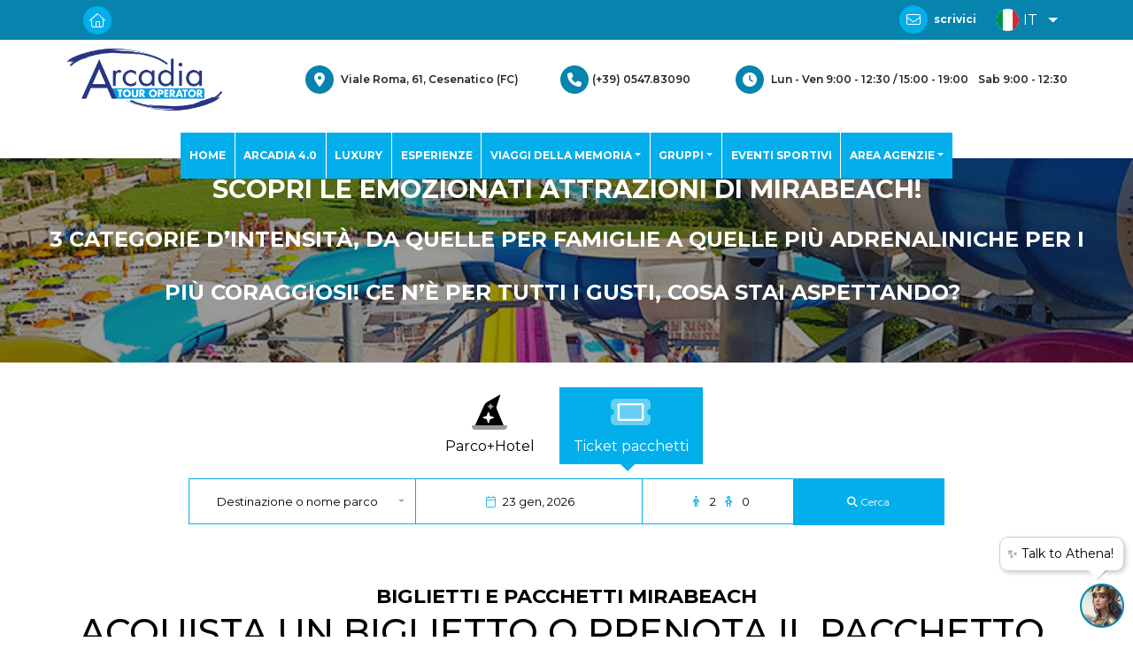

--- FILE ---
content_type: text/html; charset=utf-8
request_url: https://www.arcadiaviaggi.it/it/mirabeach-pagina-sito?dg-s=6c662500-d29b-4c8d-8d02-5f7fa6c30988
body_size: 19273
content:



<!DOCTYPE html>
<html lang="it">
<head>
   <meta http-equiv="content-type" content="text/html; charset=UTF-8">
   <meta name="viewport" content="width=device-width, initial-scale=1">

   
   			<meta name="robots" content="index, follow">
			<title>MIRABEACH PAGINA SITO</title>


   
   <link rel="icon" href="/favicon.ico">

   
<!-- Global site tag (gtag.js) - Google Analytics -->
<script async src="https://www.googletagmanager.com/gtag/js?id=UA-131204205-1"></script>
<script>
  window.dataLayer = window.dataLayer || [];
  function gtag(){dataLayer.push(arguments);}
  gtag('js', new Date());
 
  gtag('config', 'UA-131204205-1');
</script>


   <!-- #region CSS -->
   
   <link href="https://cdn.datagest.it/countryFlags/css/flag-icon.min.css" rel="stylesheet"/>

   
   <link href="https://stackpath.bootstrapcdn.com/bootstrap/4.3.1/css/bootstrap.min.css" rel="stylesheet"/>

   
   <link href="https://cdn.datagest.it/plugins/fontawesome/6.2.0-pro-web/css/all.min.css" rel="stylesheet"/>

   
   <link href="https://cdnjs.cloudflare.com/ajax/libs/bootstrap-datepicker/1.9.0/css/bootstrap-datepicker.min.css" rel="stylesheet"/>

   
   <link href="https://cdnjs.cloudflare.com/ajax/libs/bootstrap-daterangepicker/3.0.5/daterangepicker.min.css" rel="stylesheet"/>

   
   <link href="https://cdn.datagest.it/plugins/owlCarousel/2.3.4/assets/owl.carousel.min.css" rel="stylesheet"/>

   <link href="https://cdn.datagest.it/plugins/owlCarousel/2.3.4/assets/owl.theme.default.min.css" rel="stylesheet"/>

   
   <link href="https://cdn.datagest.it/plugins/cookieconsent/3.1.1/cookieconsent.min.css" rel="stylesheet"/>

   
   <link href="https://cdnjs.cloudflare.com/ajax/libs/bootstrap-datepicker/1.9.0/css/bootstrap-datepicker.min.css" rel="stylesheet"/>

   
   <link href="https://cdn.datagest.it/plugins/animate/3.7.2/animate.min.css" rel="stylesheet"/>

   
   <link href="https://cdn.datagest.it/plugins/datatables/1.12.1/datatables.min.css" rel="stylesheet"/>


   <!-- #endregion CSS -->
   <!-- #region Scripts -->
   
   <script src="https://code.jquery.com/jquery-3.4.1.min.js"></script>

   <script src="https://cdn.datagest.it/plugins/moment/2.24.0/moment-with-locales.min.js"></script>

   
   <script src="https://cdn.datagest.it/plugins/popper/1.0/js/popper.min.js"></script>

   <script src="https://stackpath.bootstrapcdn.com/bootstrap/4.3.1/js/bootstrap.min.js"></script>

   
   <script src="https://cdnjs.cloudflare.com/ajax/libs/bootstrap-datepicker/1.9.0/js/bootstrap-datepicker.min.js"></script>

   <script src="https://cdn.datagest.it/plugins/bootstrap-datepicker/1.9.0/locales/bootstrap-datepicker.it.min.js"></script>

   
   <script src="https://cdnjs.cloudflare.com/ajax/libs/bootstrap-daterangepicker/3.0.5/daterangepicker.min.js"></script>

   
   <script src="https://cdn.datagest.it/plugins/dg-webbooking-api/1.1/dg-webbooking-api.min.js"></script>

   
   <script src="/bundles/scripts/website/custom/site?v=vQ3JbFDSeoil5FLMgACHpvv2WRefPhlJaywj4EvxNRM1"></script>

   
   <script src="/bundles/scripts/shared/commons?v=xe_bz5cXDA7ekW67ZDjCraOgHnWbZZ9r8X4VT2Lu0Pw1"></script>

   
   <script src="https://cdn.datagest.it/plugins/OwlCarousel/2.3.4/owl.carousel.min.js"></script>

   
   <script src="https://cdn.datagest.it/plugins/datatables/1.12.1/datatables.min.js"></script>

   
   <script src="https://cdn.datagest.it/plugins/cookieconsent/3.1.1/cookieconsent.min.js"></script>

   
   <script src="https://cdnjs.cloudflare.com/ajax/libs/bootstrap-3-typeahead/4.0.2/bootstrap3-typeahead.min.js"></script>

   
   <script src="https://cdnjs.cloudflare.com/ajax/libs/lazysizes/5.3.2/lazysizes.min.js"></script>



   
   <link href="/bundles/css/website.style?v=7nUejWahio4HGVo84MfAw2243SXjevvXu3fFeMOHvYA1" rel="stylesheet"/>

   <link href="/bundles/css/shared.style?v=cLw0vAeSbr4uU_vH8tSIhOWAzwtcZtuReUv4snxEmDM1" rel="stylesheet"/>

   <link href="/bundles/css/style?v=g9MFpaqRG7nnFVmcQUjYl9UZYpcabQ_w7xE1ufX_nLo1" rel="stylesheet"/>


   
   <link href="/css/commons.css" rel="stylesheet"/>

   <!-- #endregion Scripts -->
   

   
</head>
<body class="page">
   <script>
      window.lazySizesConfig = window.lazySizesConfig || {};
      window.lazySizesConfig.expand = 100; // pixels beyond the viewport
      window.lazySizesConfig.expFactor = 1.5;
      window.lazySizesConfig.loadMode = 1;
      window.lazySizesConfig.loadHidden = false;
   </script>
   
   <span hidden dg-role="check-login" data-dg-check-url="/umbraco/Surface/Api_Booking_Auth/CheckUserIsLoggedUrl?dg-lng=it"></span>
   <span hidden dg-role="check-cart" data-dg-check-url="/umbraco/Surface/BaseSurface/CheckCartButtonVisibility?dg-lng=it"></span>
   <span hidden dg-role="check-currencies" data-dg-check-url="/umbraco/Surface/BaseSurface/CheckCurrencies?dg-lng=it"></span>

    
    
<HEADER data-dg-widgetType="site3_widgets_header" class="site-header">

<header class="site-header">
    <div class="header-fixed">
        <div class="container-fluid">
            
            
        </div>
        <div class="menu-1_top_bar">
            <div class="container d-flex justify-content-between align-items-center">
                
                <div class="col-lg 8 px-0 d-none d-xl-block">
                    <ul class="d-flex justify-content-start">
                        





<div class="" style=""></div>




<li class="mr-2">
<a href="/it/home">    
<span class="fa-stack">
      <i class="fas fa-circle fa-stack-2x color-3"></i>
      <i class="fas fa-home fa-stack-1x fa-inverse"></i>
    </span>
</a>
</li>

    


    

                        
                        
                            <li class="">

                                <a class="b2b_label" style="display:none;" data-dg-hide-when-logged href="/it/booking/login" dg-role="show-login-form">

                                    <span class="fa-stack fa-sm">  <i class="fas fa-circle fa-stack-2x"></i><i class="fas fa-lock-alt fa-stack-1x fa-inverse color-1"></i></span><label>Login</label>

                                </a>

                            </li>

                            <li class="">

                                <a class="" style="display:none;" data-dg-hide-when-logged href="/it/booking/registrazione" target="_self"><span class="fa-stack fa-sm">  <i class="fas fa-circle fa-stack-2x"></i><i class="fas fa-user fa-stack-1x fa-inverse color-1"></i></span><label>Registrati</label></a>

                            </li>

                            <li class="">

                                <a class="" data-dg-show-when-logged style="display: none;" href="/it/booking/advanced-customer-area">

                                    <span class="fa-stack fa-sm">  <i class="fas fa-circle fa-stack-2x"></i><i class="fas fa-user fa-stack-1x fa-inverse color-1"></i></span><label><span dg-role='user-name'></span></label>

                                </a>

                            </li>

                            <li class="">

                                <a class="" data-dg-show-when-logged style="display: none;" href="/it/booking/search-booking-files">

                                    <span class="fa-stack fa-sm">  <i class="fas fa-circle fa-stack-2x"></i><i class="fas fa-binoculars fa-stack-1x fa-inverse color-1"></i></span><label>Ricerca Pratiche</label>

                                </a>

                            </li>

                            <li class="d-flex align-items-center">

                                <a dg-role="logout-link" class="" data-dg-show-when-logged="" style="display: none;" href="/umbraco/Surface/Api_Booking_Auth/Logout?dg-lng=it" target="_self">

                                    <span class="fa-stack fa-sm">  <i class="fas fa-circle fa-stack-2x"></i><i class="fas fa-sign-out fa-stack-1x fa-inverse color-1"></i></span><label>Logout</label>

                                </a>

                            </li>
                        <li class="d-flex align-items-center">
                            
                        </li>
                    </ul>
                </div>
                
                <div class="col-lg-8 col-md-6 d-flex d-xl-none justify-content-lg-start mobile_login">
                    
                    <div class="cont_menu">
                        <div class="cont_titulo_menu" onclick="menu()">
                            <div class="cont_titulo">
                                <p>
                                    





<div class="" style=""></div>


Area riservata



    


    

                                </p>
                            </div>
                        </div>
                        <div class="cont_icon_trg disable" style="">
                            <svg width="46px" height="38px" viewBox="0 0 46 38" version="1.1" xmlns="http://www.w3.org/2000/svg" xmlns:xlink="http://www.w3.org/1999/xlink">
                                <defs>
                                    <filter x="-50%" y="-50%" width="200%" height="200%" filterUnits="objectBoundingBox" id="filter-1">
                                        <feOffset dx="0" dy="-2" in="SourceAlpha" result="shadowOffsetOuter1"></feOffset>
                                        <feGaussianBlur stdDeviation="1.5" in="shadowOffsetOuter1" result="shadowBlurOuter1"></feGaussianBlur>
                                        <feColorMatrix values="0 0 0 0 0   0 0 0 0 0   0 0 0 0 0  0 0 0 0.0813575634 0" in="shadowBlurOuter1" type="matrix" result="shadowMatrixOuter1"></feColorMatrix>
                                        <feMerge>
                                            <feMergeNode in="shadowMatrixOuter1"></feMergeNode>
                                            <feMergeNode in="SourceGraphic"></feMergeNode>
                                        </feMerge>
                                    </filter>
                                </defs>
                                <g id="Page-1" stroke="none" stroke-width="1" fill="#fff" fill-rule="evenodd" sketch:type="MSPage">
                                    <polygon id="Triangle-1" fill="#fff" filter="url(#filter-1)" sketch:type="MSShapeGroup" points="23 7 39 24 7 24 "></polygon>
                                </g>
                            </svg>
                        </div>
                        <div class="cont_drobpdown_menu disable">
                            <ul>
                                

                                    <li class="">

                                        <a class="b2b_label" style="display:none;" data-dg-hide-when-logged href="/it/booking/login" dg-role="show-login-form">

                                            <span class="fa-stack fa-sm">  <i class="fas fa-circle fa-stack-2x"></i><i class="fas fa-lock-alt fa-stack-1x fa-inverse color-1"></i></span><label>Login</label>

                                        </a>

                                    </li>

                                    <li class="">

                                        <a class="" style="display:none;" data-dg-hide-when-logged href="/it/booking/registrazione" target="_self"><span class="fa-stack fa-sm">  <i class="fas fa-circle fa-stack-2x"></i><i class="fas fa-user fa-stack-1x fa-inverse color-1"></i></span><label>Registrati</label></a>

                                    </li>

                                    <li class="">

                                        <a class="" data-dg-show-when-logged style="display: none;" href="/it/booking/advanced-customer-area">

                                            <span class="fa-stack fa-sm">  <i class="fas fa-circle fa-stack-2x"></i><i class="fas fa-user fa-stack-1x fa-inverse color-1"></i></span><label><span dg-role='user-name'></span></label>

                                        </a>

                                    </li>

                                    <li class="">

                                        <a class="" data-dg-show-when-logged style="display: none;" href="/it/booking/search-booking-files">

                                            <span class="fa-stack fa-sm">  <i class="fas fa-circle fa-stack-2x"></i><i class="fas fa-binoculars fa-stack-1x fa-inverse color-1"></i></span><label>Ricerca Pratiche</label>

                                        </a>

                                    </li>

                                    <li class="d-flex align-items-center">

                                        <a dg-role="logout-link" class="" data-dg-show-when-logged="" style="display: none;" href="/umbraco/Surface/Api_Booking_Auth/Logout?dg-lng=it" target="_self">

                                            <span class="fa-stack fa-sm">  <i class="fas fa-circle fa-stack-2x"></i><i class="fas fa-sign-out fa-stack-1x fa-inverse color-1"></i></span><label>Logout</label>

                                        </a>

                                    </li>

                                <li class="d-flex align-items-center">
                                    
                                </li>
                            </ul>

                        </div>
                    </div>
                </div>
                
            <div class="col-lg-4 col-md-6 dx-column d-flex justify-content-end px-0">
                <ul class="home  d-xl-none">
                    





<div class="" style=""></div>




<li class="mr-2">
<a href="/it/home">    
<span class="fa-stack">
      <i class="fas fa-circle fa-stack-2x color-3"></i>
      <i class="fas fa-home fa-stack-1x fa-inverse"></i>
    </span>
</a>
</li>

    


    

                </ul>
                <ul class="mail">
                    





<div class="" style=""></div>




<li class="mr-2">
                        <a href="mailto:booking@arcadiaviaggi.it">
                            <span class="fa-stack">
                                <i class="fas fa-circle fa-stack-2x color-3"></i>
                                <i class="fas fa-envelope fa-stack-1x fa-inverse"></i>
                            </span>
                            <label>scrivici</label>
                        </a>
                    </li>

    


    

                </ul>
                <div class="cart">
                        <ul>
                            <li class="d-flex align-items-center cart-button">
                               <a class="" data-dg-cart style="display: none;" href="/it/booking/pagamento" target="_top">
                                  <span class="fa-stack fa-sm">  <i class="fas fa-circle fa-stack-2x"></i><i class="fas fa-shopping-cart fa-stack-1x fa-inverse color-1"></i></span><label>Carrello</label>
                                  <span data-dg-cart-count-items class="cart-counter">
                                     
                                  </span>
                               </a>
                            </li>
                        </ul>
                </div>

                <ul class="language">
                        <li class="list-inline-item dropdown ml-auto">

                            <a class="dropdown-toggle" href="#" data-toggle="dropdown" role="button" aria-haspopup="true" aria-expanded="false">

                                <small>

                                    <i class="flag-icon flag-icon-it"></i><span class="label"> IT </span><span class="caret"></span>

                                </small>

                            </a>

                            <ul class="dropdown-menu bg-6 px-2 language-dropdown">

                                    <li><a href="/en"><i class="flag-icon flag-icon-gb"></i> EN</a></li>
                                    <li><a href="/de"><i class="flag-icon flag-icon-de"></i> DE</a></li>

                            </ul>

                        </li>
                </ul>
            </div>
            </div>
        </div>
        <div class="row-menu-2 py-0">
            <div class="container px-lg-0 px-0 menu-2-container" id="topbar">
                <div class="logo">
                    


<a href="/it/home" title="Home" target="_top">
    <img src="https://www.arcadiaviaggi.it/media/1001/logo-arcadia-tour-operator.png" alt="logo arcadia tour operator" title="Home" class="img-fluid">
</a> 

<a href="/it/home" title="Home" target="_top">
    
</a>






                </div>
                <div class="icone">
                    





<div class="" style=""></div>




<div class="indirizzo">
                        <span class="fa-stack">
                            <i class="fas fa-circle fa-stack-2x color-3"></i>
                            <i class="fas fa-map-marker-alt fa-stack-1x fa-inverse"></i>
                        </span>
                        <span>Viale Roma, 61, Cesenatico (FC)</span>
                    </div>
                    <div class="telefono mr-1">
                        <span class="fa-stack">
                            <i class="fas fa-circle fa-stack-2x color-1"></i>
                            <i class="fas fa-phone fa-stack-1x fa-inverse"></i>
                        </span>
                        <span>(+39) 0547.83090</span>
                    </div>
                    <div class="orari mr-1">
                        <span class="fa-stack">
                            <i class="fas fa-circle fa-stack-2x color-1"></i>
                            <i class="fas fa-clock fa-stack-1x fa-inverse"></i>
                        </span>
                        <span>
                            Lun - Ven 9:00 - 12:30 / 15:00 - 19:00
                        </span>
<span class="ml-2"> Sab 9:00 - 12:30</span>
                    </div>

    


    

                </div>
            </div>
            <div class="container-navbar">
                <div class="swg_menu_header_2" id="topbar">
                    


<nav class="navbar navbar-expand-lg w-100 px-0">
   <button class="navbar-toggler collapsed" type="button" data-toggle="collapse" data-target="#main-nav-1" aria-controls="navbarColor01" aria-expanded="false" aria-label="Toggle navigation">
      <i class="fas fa-bars color-5"></i>
   </button>
   <!-- bottone che collassa il menu in versione mobile -->
   <div class="navbar-collapse collapse" id="main-nav-1">
      <ul class="navbar-nav">

               <li class="nav-item  home-link">
                  <a href="https://www.arcadiaviaggi.it/it/home" class="nav-link px-xxl-4 px-auto"  title="HOME">HOME</a>
               </li>
               <li class="nav-item  ">
                  <a href="https://www.arcadiaviaggi.it/it/arcadia-40-apixml" class="nav-link px-xxl-4 px-auto"  title="ARCADIA 4.0">ARCADIA 4.0</a>
               </li>
               <li class="nav-item  ">
                  <a href="https://www.arcadiaviaggi.it/it/luxury/luxury-hotels" class="nav-link px-xxl-4 px-auto"  title="LUXURY">LUXURY</a>
               </li>
               <li class="nav-item  ">
                  <a href="https://www.arcadiaviaggi.it/it/esperienze" class="nav-link px-xxl-4 px-auto"  title="ESPERIENZE">ESPERIENZE</a>
               </li>
               <!-- li.position-static elimina la posizione relativa -->
                  <li class="nav-item dropdown position-static ">
                     <a href="#" class="nav-link dropdown-toggle " data-toggle="dropdown" data-target="#">VIAGGI DELLA MEMORIA</a>
                        <div class="dropdown-menu w-100 top-auto px-lg-2 px-0">
      <div class="row no-gutters w-100">
         <!--prende la prima voce che non ha link-->
            <div class="col- align-items-lg-start blocchi ">
               <p>PROMEMORIA AUSCHWITZ</p>
                  <a title="Gruppi adulti (ATTIVO)" href="https://www.arcadiaviaggi.it/it/viaggi-memoria/promemoria-auschwitz/gruppi-adulti"  class="nav-link ">Gruppi adulti (ATTIVO)</a>
                  <a title="Lombardia (ATTIVO)" href="https://www.arcadiaviaggi.it/it/viaggi-memoria/promemoria-auschwitz/lombardia"  class="nav-link ">Lombardia (ATTIVO)</a>
                  <a title="Piemonte (ATTIVO)" href="https://www.arcadiaviaggi.it/it/viaggi-memoria/promemoria-auschwitz/piemonte"  class="nav-link ">Piemonte (ATTIVO)</a>
                  <a title="Emilia Romagna (non attivo)" href="https://www.arcadiaviaggi.it/it/viaggi-memoria/promemoria-auschwitz/emilia-romagna"  class="nav-link ">Emilia Romagna (non attivo)</a>
                  <a title="Friuli Venezia Giulia (ATTIVO)" href="https://www.arcadiaviaggi.it/it/viaggi-memoria/promemoria-auschwitz/friuli-venezia-giulia"  class="nav-link ">Friuli Venezia Giulia (ATTIVO)</a>
                  <a title="Gruppi di Classe (non attivo)" href="https://www.arcadiaviaggi.it/it/viaggi-memoria/promemoria-auschwitz/gruppi-di-classe"  class="nav-link ">Gruppi di Classe (non attivo)</a>
                  <a title="Altre Regioni (non attivo)" href="https://www.arcadiaviaggi.it/it/viaggi-memoria/promemoria-auschwitz/altre-regioni"  class="nav-link ">Altre Regioni (non attivo)</a>
            </div>
            <div class="col- align-items-lg-start blocchi ">
               <p>PROMEMORIA BALCANI</p>
                  <a title="Promemoria (non attivo)" href="https://www.arcadiaviaggi.it/it/viaggi-memoria/promemoria-balcani/promemoria-balcani"  class="nav-link ">Promemoria (non attivo)</a>
            </div>
            <div class="col- align-items-lg-start blocchi ">
               <p>PROMEMORIA BERLINO</p>
                  <a title="Rivoli (ATTIVO)" href="https://www.arcadiaviaggi.it/it/viaggi-memoria/promemoria-berlino/rivoli"  class="nav-link ">Rivoli (ATTIVO)</a>
            </div>
            <div class="col- align-items-lg-start blocchi ">
               <p>YANEZ - VIAGGI DI ISTRUZIONE</p>
                  <a title="Scopri (non attivo)" href="https://www.deina.it/yanez-in-viaggio-a" target=&quot;blank&quot; class="nav-link ">Scopri (non attivo)</a>
            </div>
            <div class="col- align-items-lg-start blocchi ">
               <p>UN PONTE PER ANNE FRANK</p>
                  <a title="Promemoria Auschwitz Anne Frank" href="https://www.arcadiaviaggi.it/it/viaggi-memoria/un-ponte-per-anne-frank/promemoria-auschwitz"  class="nav-link ">Promemoria Auschwitz Anne Frank</a>
            </div>

         <!-- NECESSARIO AGGIUNGERE COLONNE IN QUESTO CASO CON COL-AUTO PER RENDERE INLINE TUTTE LE VOCI INTERNE -->
      </div>
   </div>

                  </li>
               <!-- li.position-static elimina la posizione relativa -->
                  <li class="nav-item dropdown ">
                     <a title="" href="#" data-toggle="dropdown" aria-haspopup="true" aria-expanded="false" class="dropdown-toggle nav-link">GRUPPI</a>
                     <ul class="dropdown-menu drodown-single">
                           <li class="nav-item">
                              <a title="Viaggi organizzati" href="https://www.arcadiaviaggi.it/it/gruppi/gruppi-organizzati"  class="dropdown-item ">Viaggi organizzati</a>
                           </li>
                           <li class="nav-item">
                              <a title="Business &amp; Incentive" href="https://www.arcadiaviaggi.it/it/gruppi/business-incentive"  class="dropdown-item ">Business &amp; Incentive</a>
                           </li>
                           <li class="nav-item">
                              <a title="Cral e Associazioni" href="https://www.arcadiaviaggi.it/it/gruppi/cral-e-associazioni"  class="dropdown-item ">Cral e Associazioni</a>
                           </li>
                           <li class="nav-item">
                              <a title="Turismo Sociale" href="https://www.arcadiaviaggi.it/it/gruppi/turismosociale"  class="dropdown-item ">Turismo Sociale</a>
                           </li>
                           <li class="nav-item">
                              <a title="Arcadia per le Scuole" href="https://www.arcadiaviaggi.it/it/gruppi/arcadia-per-le-scuole"  class="dropdown-item ">Arcadia per le Scuole</a>
                           </li>
                           <li class="nav-item">
                              <a title="Scuola di Politiche" href="https://www.arcadiaviaggi.it/it/sdp/sdp"  class="dropdown-item ">Scuola di Politiche</a>
                           </li>
                     </ul>
                  </li>
               <li class="nav-item  ">
                  <a href="https://www.arcadiaviaggi.it/it/eventi-sportivi/eventi-sportivi" class="nav-link px-xxl-4 px-auto"  title="EVENTI SPORTIVI">EVENTI SPORTIVI</a>
               </li>
               <!-- li.position-static elimina la posizione relativa -->
                  <li class="nav-item dropdown ">
                     <a title="" href="#" data-toggle="dropdown" aria-haspopup="true" aria-expanded="false" class="dropdown-toggle nav-link">AREA AGENZIE</a>
                     <ul class="dropdown-menu drodown-single">
                           <li class="nav-item">
                              <a title="Area Agenzie" href="https://www.arcadiaviaggi.it/it/area-agenzie"  class="dropdown-item ">Area Agenzie</a>
                           </li>
                           <li class="nav-item">
                              <a title="Hotels e Localit&#224;" href="https://www.arcadiaviaggi.it/it/hotel-e-localit&#224;/hotels-e-localit&#224;"  class="dropdown-item ">Hotels e Localit&#224;</a>
                           </li>
                           <li class="nav-item">
                              <a title="Ricerca Pratiche" href="https://www.arcadiaviaggi.it/it/booking/search-booking-files"  class="dropdown-item ">Ricerca Pratiche</a>
                           </li>
                           <li class="nav-item">
                              <a title="EFFETTUA IL LOGIN" href="https://www.arcadiaviaggi.it/it/booking/login/"  class="dropdown-item ">EFFETTUA IL LOGIN</a>
                           </li>
                     </ul>
                  </li>
      </ul>
   </div>
</nav>









                </div>
            </div>
        </div>
    </div>
    <div class="header-relative"></div>
</header>

</HEADER>


<div class="modal fade" dg-role="login-modal" tabindex="-1" role="dialog" aria-hidden="true">
    <div class="modal-dialog" role="document">
        <div class="modal-content">
            <div class="modal-header">
                <h5 class="modal-title">EFFETTUA IL LOGIN</h5>
                <button type="button" class="close" data-dismiss="modal" aria-label="Close">
                    <span aria-hidden="true">&times;</span>
                </button>
            </div>
            <div class="modal-body">
                <form dg-role="login-form" data-dg-return-url="https://www.arcadiaviaggi.it/it/mirabeach-pagina-sito?dg-s=6c662500-d29b-4c8d-8d02-5f7fa6c30988" name="login-form" action="/umbraco/Surface/Api_Booking_Auth/Login?dg-lng=it" method="post">
                    <div class="form-group">
                        <label for="username">Codice utente</label>
                        <input dg-role="login-username" type="text" name="username" id="username" class="form-control" placeholder="Inserisci qui il tuo Codice utente">
                        <span class="d-none">Inserisci il codice utente per effettuare l&#39;accesso</span>
                    </div>
                    <div class="form-group">
                       <label for="password">Password:</label>
                       <div>
                          <input id="password" dg-role="login-password" type="password" name="password" class="form-control" placeholder="Inserisci qui la password">
                          <span dg-role="password_icon" id="password_icon" class="fas fa-eye-slash field-icon"></span>
                       </div>
                       <span class="d-none">Inserisci la tua password per effettuare l&#39;accesso</span>
                    </div>
                    
                    <div class="text-center">
                        <div dg-role="login-failed" class="hidden d-none">
                            Login non riuscito
                        </div>
                        <div dg-role="login-loading" class="hidden d-none">
                            Login in corso...
                        </div>
                        <button dg-role="login-btn" type="submit" class="btn btn-1">
                            <span>accedi</span>
                        </button>
                    </div>
                </form>
                    <div class="my-2 text-center"><a dg-role="signup-link" href="/it/booking/registrazione" class="" target="_blank" >Registrati</a></div>
                                        <div class="my-2 text-center">
                            <a href="#recover-form" data-toggle="collapse"
                               title="Password Dimenticata" class="lost-pass color-6">Password Dimenticata</a>
                        </div>
                    <form id="recover-form" class="collapse" action="/umbraco/Surface/Api_Booking_Auth/RecoverPassword?dg-lng=it">
                        <div class="form-group">
                            <hr />
                        </div>
                        <div class="form-group">
                            <label for="recover-username">Nome utente:</label>
                            <input type="text" class="form-control" id="recover-username" placeholder="Inserisci qui il tuo username o la tua email">
                        </div>
                        <div class="form-group text-center">
                            <button type="submit" class="btn btn-sm btn-1 on-loaded color-6">Conferma</button>
                            <div class="on-loading">Recupero password in corso...</div>
                        </div>
                        <div class="form-group message-container"
                             data-dg-username-required="Inserisci la tua username per recuperare la password"
                             data-dg-username-invalid="Username non trovato"
                             data-dg-unknow-error="Recupero password fallito"
                             data-dg-on-success="Password inviata via mail">

                        </div>
                    </form>
            </div>

        </div>
    </div>
</div>


<script>
    var c = 0;
    function menu() {
        if (c % 2 == 0) {
            document.querySelector('.cont_drobpdown_menu').className = "cont_drobpdown_menu active";
            document.querySelector('.cont_icon_trg').className = "cont_icon_trg active";
            c++;
        } else {
            document.querySelector('.cont_drobpdown_menu').className = "cont_drobpdown_menu disable";
            document.querySelector('.cont_icon_trg').className = "cont_icon_trg disable";
            c++;
        }
    }
</script>

    




    

<DIV data-dg-widgetType="site3_widgets_base" class="row no-gutters">


<div class="container-fluid swg_topbar_1_bg" style="background-image:url(&#39;https://www.arcadiaviaggi.it/media/4405/los-rapidos-attractions-mirabeach-main.jpg&#39;)">

        <div class="col-12 swg_basic_topbar_dati">

                <div class="widget-title">
                    <span class="umb-size-2"><strong>SCOPRI LE EMOZIONATI ATTRAZIONI DI MIRABEACH!</strong></span>
                </div>

                <div class="widget-description">
                    <p style="text-align: center;"><strong><span class="umb-size-3">3</span></strong><span><strong><span class="umb-size-3"> CATEGORIE D’INTENSITÀ, DA QUELLE PER FAMIGLIE A QUELLE PIÙ ADRENALINICHE PER I PIÙ CORAGGIOSI! CE N’È PER TUTTI I GUSTI, COSA STAI ASPETTANDO?</span></strong> </span>
                </div>

            <span class="line_after_title">&nbsp;</span>
        </div>

</div>




</DIV>


<DIV data-dg-widgetType="site3_widgets_boookingSearchPanel" class="home-panel">

<link href="/bundles/css/webbooking.style?v=N7G5gGomkucRX4NNaO1Gk_pJsIvq2ZYTMh0V-cky6kA1" rel="stylesheet"/>
<link href="/bundles/css/webbooking.search?v=TYwoyJRdpt9MRokffa0kVJ_DTIs_XCDLsgAXbOH7qM41" rel="stylesheet"/>
<link href="https://cdnjs.cloudflare.com/ajax/libs/bootstrap-datepicker/1.9.0/css/bootstrap-datepicker.min.css" rel="stylesheet"/>
<link href="https://cdnjs.cloudflare.com/ajax/libs/bootstrap-daterangepicker/3.0.5/daterangepicker.min.css" rel="stylesheet"/>
<link href="https://cdnjs.cloudflare.com/ajax/libs/bootstrap-select/1.13.9/css/bootstrap-select.min.css" rel="stylesheet"/>
<script src="https://cdnjs.cloudflare.com/ajax/libs/bootstrap-3-typeahead/4.0.2/bootstrap3-typeahead.min.js"></script>
<script src="https://cdnjs.cloudflare.com/ajax/libs/bootstrap-datepicker/1.9.0/js/bootstrap-datepicker.min.js"></script>
<script src="https://cdn.datagest.it/plugins/bootstrap-datepicker/1.9.0/locales/bootstrap-datepicker.it.min.js"></script>
<script src="https://cdnjs.cloudflare.com/ajax/libs/bootstrap-daterangepicker/3.0.5/daterangepicker.min.js"></script>
<script src="https://cdnjs.cloudflare.com/ajax/libs/bootstrap-select/1.13.9/js/bootstrap-select.min.js"></script>
<script src="/bundles/scripts/webbooking/custom/searchpanel-core-functions?v=ObIDCP60V1WfBBZLT-reGNAw0Qx7r9A2OZtB0yYGHJ01"></script>
<script src="/bundles/scripts/webbooking/custom/searchpanel-index?v=pa38kO1mNYvuaBaopsOCMCNVYpZL5y-nawiSq5c-em41"></script>

   <section dg-role="search-panel" class="row no-gutters  justify-content-center align-items-center">
      
            <div class="col-12">
               <nav class="nav nav-pills panel-navs bg-2 justify-content-center" role="tablist">
                     <a class="panel-nav-item nav-item text-center nav-link "
                        title="Parco+Hotel" id="nav-pacchetti-parcoplushotel"
                        data-toggle="tab" href="#tabpacchetti-parcoplushotel"
                        role="tab"
                        aria-controls="tabpacchetti-parcoplushotel" aria-selected="false"
                        dg-role="presentation"
                        data-dg-is-active="false"
                        data-dg-toggle-classes="fad fa-hat-wizard fad fa-hat-wizard"
                        data-dg-is-group="False"
                        data-culture-iso-code="it"
                        data-panel-name="pacchetti-parcoplushotel">
                           <div class="panel-icon-container">
                                 <i dg-role="panel-icon" class="fad fa-hat-wizard"></i><br />
                           </div>

                        <div class="panel-link-text">
                           <b>Parco+Hotel</b>
                        </div>
                     </a>
                     <a class="panel-nav-item nav-item text-center nav-link active"
                        title="Ticket pacchetti" id="nav-ticket-pacchetti"
                        data-toggle="tab" href="#tabticket-pacchetti"
                        role="tab"
                        aria-controls="tabticket-pacchetti" aria-selected="true"
                        dg-role="presentation"
                        data-dg-is-active="true"
                        data-dg-toggle-classes="fad fa-ticket fad fa-ticket"
                        data-dg-is-group="False"
                        data-culture-iso-code="it"
                        data-panel-name="ticket-pacchetti">
                           <div class="panel-icon-container">
                                 <i dg-role="panel-icon" class="fad fa-ticket"></i><br />
                           </div>

                        <div class="panel-link-text">
                           <b>Ticket pacchetti</b>
                        </div>
                     </a>
               </nav>
            </div>

      <div class="col-12">
         <div class="tab-content panel-content">
               <div class="tab-pane fade loading-container dg-panel "
                    id="tabpacchetti-parcoplushotel" role="tabpanel" aria-labelledby="nav-pacchetti-parcoplushotel"
                    data-dg-panelname="pacchetti-parcoplushotel"
                    data-AutoCompleteUrlUrl="/umbraco/Surface/Search/GetAutocompleteDestinationsFieldValues?dg-lng=it">
                     <div class="row">
                           <div class="col-12 on-loading text-center">
                              

<p><i class="fa fa-circle-o-notch fa-spin fa-2x"></i></p>

                           </div>
                        <div class="on-loaded col-12" data-dg-panelname="pacchetti-parcoplushotel">
                           



   <form id="pacchetti-parcoplushotel-form"
         data-dg-panelname="pacchetti-parcoplushotel"
         data-AutoCompleteUrlUrl="/umbraco/Surface/Search/GetAutocompleteDestinationsFieldValues?dg-lng=it"
         data-language-iso-code="it"
         data-GetSearchResultPageUrl="/umbraco/Surface/Search/GetSearchResultPageUrl?dg-lng=it"
         dg-is-panel="true"
         role="tabpanel"
         dg-role="panel"
         data-is-group="false"
         dg-is-active-panel="False"
         class="search-form on-loaded"
         autocomplete="off">


      <div dg-role='filtering-panel' style="display: none;"><div class="text-center">Applicazioni filtri in corso...</div></div>
      <div class="loading-mask" style="position:absolute; width: 100%; left:0; top:0; height: 100%; background-color: rgba(0, 0, 0, 0); z-index: 999; display: none; cursor: wait"></div>
      <div class="row no-gutters d-flex justify-content-center px-md-4 px-0">



         <div class="col-12 col-md-3  dg-campo mb-lg-0 mb-2 alternate error-handler input-field">
            <select id="pacchetti-parcoplushotel-destination"
                    name="pacchetti-parcoplushotel-destination"
                    class="selectpicker dg-destination form-control dg-form-control text-left"
                    data-destination=""
                    data-dg-code=""
                    data-panel="pacchetti-parcoplushotel"
                    data-target="pacchetti-parcoplushotel-destination-destina"
                    data-getPanelContentUrl=""
                    data-culture-iso-code="it"
                    data-none-selected-text="Destinazione"
                    data-dg-AssociatedFieldCode="pacchetti-parcoplushotel-"
                    data-dg-Editable="true"
                    data-dg-FieldFormat="Dropdown"
                    data-dg-FeatureCode=""
                    data-dg-FieldType="DestinationField"
                    data-dg-ID="destination"
                    data-dg-IsMandatory="false"
                    data-dg-Label=""
                    data-dg-ShowAll="false"
                    data-dg-AllLabel="Tutti"
                    data-dg-Tooltip="Destinazione"
                    dg-role="destination-dropdown"
                    data-width="100%"
                    data-flip="false"
                    data-display="static"
                    data-type=""
                    data-dg-first-level=""
                    data-dg-second-level=""
                    title="Destinazione"
                    data-live-search="true"
                    data-dropup-auto="false"
                    data-style="form-control dg-form-control text-left"
                    data-size="15"
                    >
                           </select>
            <div class="error-message text-danger text-center"></div>
         </div>



   <div id="pacchetti-parcoplushotel-dates"
        class="error-handler col-12 col-md-auto dg-campo text-center mb-lg-0 mb-2 input-field "
        data-dg-ID="dates">
      <div id="pacchetti-parcoplushotel-dates-daterange"
           name="pacchetti-parcoplushotel-dates-daterange"
           data-dg-daysfromtoday="0"
           data-dg-default-start-date=""
           data-dg-default-end-date=""
           data-dg-mininterval="1"
           data-dg-intervals='[]'
           data-dg-start-date-label="D MMM YY"
           data-dg-end-date-label="- D MMM YY"
           data-dg-min-date=""
           data-dg-max-date=""
           data-dg-getvaliddeparturesurl="/umbraco/Surface/Search/GetValidDepartureDates?dg-lng=it"
           data-dg-getvalidarrivalsurl="/umbraco/Surface/Search/GetValidArrivalDates?dg-lng=it"
           data-dg-getpanelproductcodesurl="/umbraco/Surface/Search/GetProductCodesForPanel?dg-lng=it"
           data-dg-panelId="pacchetti-parcoplushotel"
           data-dg-scroll-to="false"
           class="btn btn-block btn-3 dg-daterangepicker dg-form-control text-left"
           type="text"
           dg-role="daterange">
         <i class="fas fa-calendar fa-fw color-1"></i><span dg-role="from-placeholder"></span><span dg-role="to-placeholder"></span>
      </div>
      <div class="error-message text-danger text-center"></div>
   </div>



<div id="pacchetti-parcoplushotel-groups-occupancy"
     class="col-12 col-md-2  dg-campo mb-lg-0 mb-2 occupancies-container input-field"
     data-dg-counterEnabled="True"
     data-dg-target="pacchetti-parcoplushotel-groups"
     data-dg-ID="groups"
     data-default-value=""
     dg-role="occupacies-container"
     data-dg-default-adults="2"
     data-dg-default-children="[]"
     data-dg-default-senior="0">
   <!-- Button trigger modal -->
   <button type="button" class="dg-form-control btn btn-block btn-3 pax-btn text-left" aria-label="" dg-role="occupacies-modal-btn" >
<i class="far fa-bed"></i>         <span dg-role="room-count"></span>

<i class="far fa-male"></i>         <span dg-role="adult-count"></span>
      <i class="far fa-child"></i>         <span dg-role="children-count"></span>
         </button>
   <!-- Modal -->
   <div class="modal fade" dg-role="occupancy-modal" id="pacchetti-parcoplushotel-groups-modal" tabindex="-1" role="dialog" aria-labelledby="myModalLabel">
      <div class="modal-dialog modal-lg" role="document">
         <div class="modal-content">
            <div class="modal-header">
               <h5 class="modal-title" id="myModalLabel">Seleziona stanze e ospiti</h5>
               <button type="button" class="close" data-dismiss="modal" aria-label="Close">
                  <span aria-hidden="true">&times;</span>
               </button>
            </div>
            <div class="modal-body">
               <div class="row">
                     <div class="occupancy-field col-lg-2 col-12" style="">
                        <section>
                           <label class="d-block" for="pacchetti-parcoplushotel-groups">Stanze</label>
                           <select id="pacchetti-parcoplushotel-groups"
                                   name="pacchetti-parcoplushotel-groups"
                                   data-width="100%"
                                   dg-role="occupacies-selector"
                                   dg-auto-init="false"
                                   data-is-single-room="false"
                                   data-style="form-control dg-form-control"
                                   data-dg-Editable="true"
                                   data-dg-FieldType="OccupancyField"
                                   data-dg-IsMandatory="true"
                                   data-dg-Label=""
                                   data-dg-MaxOccupancy="3"
                                   data-dg-Tooltip="Stanze/Ospiti">
                                 <option value="1">1</option>
                                 <option value="2">2</option>
                                 <option value="3">3</option>
                           </select>
                           <div class="error-message text-danger text-center"></div>
                        </section>
                     </div>
                  
                  <div id="pacchetti-parcoplushotel-groups-occupancyfields" class="occupancy-fields-container col-lg-10 col-12">
                  </div>

                  
                  <div id="pacchetti-parcoplushotel-groups-occupancytemplates" class="d-none" style="display:none">
                     <div class="occupancy-fields">
                        <hr class="d-block d-lg-none" />
                        <div class="d-block d-lg-none occupancy-title mb-2" data-dg-room="Stanze"></div>
                        
                        <div class="row">
                              <div class="col-lg-3 col-6 occupancy-field error-handler"
                                   data-dg-occupier="adults">
                                 <section>
                                    <label class="d-block occupancy-field" for="pacchetti-parcoplushotel-Adulti">Adulti</label>
                                    
                                    <select data-width="100%"
                                            class="count-chooser"
                                            data-style="form-control dg-form-control"
                                            id="pacchetti-parcoplushotel-Adulti">
                                          <option value="1">1</option>
                                          <option value="2">2</option>
                                          <option value="3">3</option>
                                          <option value="4">4</option>
                                          <option value="5">5</option>
                                          <option value="6">6</option>
                                    </select>
                                    <div class="error-message text-danger text-center"></div>
                                 </section>
                              </div>
                                                                                    <div class="col-lg-3 col-6 occupancy-field error-handler"
                                   data-dg-occupier="children">
                                 <section>
                                    <label class="d-block" for="pacchetti-parcoplushotel-Bambini">Bambini</label>
                                    <select data-width="100%" class="count-chooser"
                                            data-choose-age="True"
                                            data-style="form-control dg-form-control"
                                            id="pacchetti-parcoplushotel-Bambini">
                                          <option value="0">0</option>
                                          <option value="1">1</option>
                                          <option value="2">2</option>
                                          <option value="3">3</option>
                                          <option value="4">4</option>
                                    </select>
                                    <div class="error-message text-danger text-center"></div>
                                 </section>
                              </div>
                                 <div class="template-container hidden d-none" style="display:none;">
                                    
                                    <div class="col-12 occupancy-field error-handler" dg-role="age-chooser">
                                       <section>
                                          <label class="d-block" for="pacchetti-parcoplushotel-Et&#224;">Et&#224;</label>
                                          <select data-width="100%" class="age-chooser"
                                                  data-style="form-control dg-form-control"
                                                  id="pacchetti-parcoplushotel-Et&#224;">
                                             <option value="-">-</option>
                                                <option value="0">0</option>
                                                <option value="1">1</option>
                                                <option value="2">2</option>
                                                <option value="3">3</option>
                                                <option value="4">4</option>
                                                <option value="5">5</option>
                                                <option value="6">6</option>
                                                <option value="7">7</option>
                                                <option value="8">8</option>
                                                <option value="9">9</option>
                                                <option value="10">10</option>
                                                <option value="11">11</option>
                                                <option value="12">12</option>
                                                <option value="13">13</option>
                                                <option value="14">14</option>
                                                <option value="15">15</option>
                                                <option value="16">16</option>
                                                <option value="17">17</option>
                                          </select>
                                          <div class="error-message text-danger text-center">Et&#224; obbligatoria</div>
                                       </section>
                                    </div>

                                 </div>
                                 <div class="col-12 col-lg-5">
                                    <div class="row age-chooser-container justify-content-end"></div>
                                 </div>
                        </div>
                     </div>
                  </div>
               </div>
            </div>
            <div class="modal-footer d-flex">
               <button type="button" class="btn btn-2" data-dismiss="modal">Annulla</button>
               <button type="button" class="btn btn-1 update-pax">OK</button>
            </div>
         </div>
      </div>
   </div>
</div>

         <div class="col-lg-2 col-md-2 col-sm-12 px-0  text-center input-field">
            <button type="submit" class="btn btn-1 btn-block bottone p-0" aria-label="Cerca" style="">
               <i class="fas fa-search"></i>
               <span>Cerca</span>
            </button>
         </div>
      </div>
   </form>


                        </div>
                     </div>
               </div>
               <div class="tab-pane fade loading-container dg-panel show active"
                    id="tabticket-pacchetti" role="tabpanel" aria-labelledby="nav-ticket-pacchetti"
                    data-dg-panelname="ticket-pacchetti"
                    data-AutoCompleteUrlUrl="/umbraco/Surface/Search/GetAutocompleteDestinationsFieldValues?dg-lng=it">
                     <div class="row">
                           <div class="col-12 on-loading text-center">
                              

<p><i class="fa fa-circle-o-notch fa-spin fa-2x"></i></p>

                           </div>
                        <div class="on-loaded col-12 mx-auto" data-dg-panelname="ticket-pacchetti">
                           



   <form id="ticket-pacchetti-form"
         data-dg-panelname="ticket-pacchetti"
         data-AutoCompleteUrlUrl="/umbraco/Surface/Search/GetAutocompleteDestinationsFieldValues?dg-lng=it"
         data-language-iso-code="it"
         data-GetSearchResultPageUrl="/umbraco/Surface/Search/GetSearchResultPageUrl?dg-lng=it"
         dg-is-panel="true"
         role="tabpanel"
         dg-role="panel"
         data-is-group="false"
         dg-is-active-panel="True"
         class="search-form on-loaded"
         autocomplete="off">


      <div dg-role='filtering-panel' style="display: none;"><div class="text-center">Applicazioni filtri in corso...</div></div>
      <div class="loading-mask" style="position:absolute; width: 100%; left:0; top:0; height: 100%; background-color: rgba(0, 0, 0, 0); z-index: 999; display: none; cursor: wait"></div>
      <div class="row no-gutters d-flex justify-content-center px-0">



<div class="col-12 col-md-3  dg-campo mb-lg-0 mb-2 input-field">
            <select id="ticket-pacchetti-destina"
                 name="ticket-pacchetti-destina"
                 class="selectpicker dg-multivalue form-control dg-form-control text-left"
                 data-dg-AssociatedFieldCode="ticket-pacchetti-"
                 data-dg-DefaultValue=""
                 data-dg-Editable="true"
                 data-dg-FieldFormat="Dropdown"
                 data-dg-FeatureCode="DESTINA"
                 data-dg-FieldType="MultiValueField"
                 data-dg-ID="destina"
                 data-dg-IsMandatory="true"
                 data-dg-Label=""
                 data-dg-ShowAll="false"
                 data-dg-AllLabel="Tutti"
                 data-dg-panel-id="ticket-pacchetti"
                 data-dg-Tooltip="Destinazione o nome parco"
                 data-dg-get-values-url="/umbraco/Surface/Search/GetAvailableFieldValues?dg-lng=it"
                 data-none-selected-text="Destinazione o nome parco"
                 data-width="100%"
                 data-flip="false"
                 data-display="static"
                 title="Destinazione o nome parco"
                 data-live-search="true"
                 data-dropup-auto="false"
                 data-style="form-control dg-form-control text-left"
                 data-size="20"
                 >
                  <option value="PAVA" >CASA PAVAROTTI (MODENA)</option>
                  <option value="FERR" >MUSEO FERRARI (MODENA / MARANELLO)</option>
                  <option value="MODE" >MUSEO FERRARI MODENA</option>
                  <option value="LAMB" >MUSEO LAMBORGHINI (BOLOGNA)</option>
                  <option value="ROM" >ROMA</option>
         </select>
   <div class="error-message text-danger text-center"></div>
</div>

<div id="ticket-pacchetti-dates"
     class="error-handler col-12 col-md-3 dg-campo  mb-lg-0 mb-3 input-field "
     data-dg-ID="dates">
   <div id="ticket-pacchetti-dates-daterange"
        name="ticket-pacchetti-dates-daterange"
        data-dg-default-date=""
        data-dg-date-label="D MMM, YYYY"
        data-dg-is-single-date="true"
        data-dg-scroll-to="false"
        data-dg-daysfromtoday="0"
        data-dg-mininterval="1"
        data-dg-min-date=""
        data-dg-max-date=""
        data-dg-panelId="ticket-pacchetti"
        data-dg-availabilitycacheenabled="false"
        data-dg-getvaliddeparturesurl="/umbraco/Surface/Search/GetValidDepartureDates?dg-lng=it"
        data-dg-getvalidarrivalsurl="/umbraco/Surface/Search/GetValidArrivalDates?dg-lng=it"
        data-dg-getpanelproductcodesurl="/umbraco/Surface/Search/GetProductCodesForPanel?dg-lng=it"
        class="btn btn-block btn-3 dg-daterangepicker dg-form-control text-center"
        type="text"
        dg-role="single-daterange">
      <i class="fas fa-calendar fa-fw color-1"></i>&nbsp;<span dg-role="date-placeholder"></span>
   </div>
   <div class="error-message text-danger text-center"></div>
</div>


<div id="ticket-pacchetti-groups-occupancy"
     class="col-12 col-md-2 dg-campo mb-lg-0 mb-2 occupancies-container input-field"
     data-dg-counterEnabled="False"
     data-dg-target="ticket-pacchetti-groups"
     data-dg-ID="groups"
     data-default-value="[A2]"
     dg-role="occupacies-container"
     data-dg-default-adults="2"
     data-dg-default-children="[]"
     data-dg-default-senior="0">
   <!-- Button trigger modal -->
   <button type="button" class="dg-form-control btn btn-block btn-3 pax-btn text-left" aria-label="" dg-role="occupacies-modal-btn" >

<i class="far fa-male"></i>         <span dg-role="adult-count"></span>
      <i class="far fa-child"></i>         <span dg-role="children-count"></span>
         </button>
   <!-- Modal -->
   <div class="modal fade" dg-role="occupancy-modal" id="ticket-pacchetti-groups-modal" tabindex="-1" role="dialog" aria-labelledby="myModalLabel">
      <div class="modal-dialog modal-lg" role="document">
         <div class="modal-content">
            <div class="modal-header">
               <h5 class="modal-title" id="myModalLabel">Seleziona i partecipanti</h5>
               <button type="button" class="close" data-dismiss="modal" aria-label="Close">
                  <span aria-hidden="true">&times;</span>
               </button>
            </div>
            <div class="modal-body">
               <div class="row">
                     <input id="ticket-pacchetti-groups"
                            name="ticket-pacchetti-groups"
                            dg-role="occupacies-selector"
                            data-is-single-room="true"
                            type="hidden" class="hidden"
                            value="1" />
                  
                  <div id="ticket-pacchetti-groups-occupancyfields" class="occupancy-fields-container col-lg-10 col-12">
                  </div>

                  
                  <div id="ticket-pacchetti-groups-occupancytemplates" class="d-none" style="display:none">
                     <div class="occupancy-fields">
                        <hr class="d-block d-lg-none" />
                        <div class="d-block d-lg-none occupancy-title mb-2" data-dg-room="Stanze"></div>
                        
                        <div class="row">
                              <div class="col-lg-3 col-6 occupancy-field error-handler"
                                   data-dg-occupier="adults">
                                 <section>
                                    <label class="d-block occupancy-field" for="ticket-pacchetti-Adulti">Adulti</label>
                                    
                                    <select data-width="100%"
                                            class="count-chooser"
                                            data-style="form-control dg-form-control"
                                            id="ticket-pacchetti-Adulti">
                                          <option value="1">1</option>
                                          <option value="2">2</option>
                                          <option value="3">3</option>
                                          <option value="4">4</option>
                                          <option value="5">5</option>
                                          <option value="6">6</option>
                                    </select>
                                    <div class="error-message text-danger text-center"></div>
                                 </section>
                              </div>
                                                                                    <div class="col-lg-3 col-6 occupancy-field error-handler"
                                   data-dg-occupier="children">
                                 <section>
                                    <label class="d-block" for="ticket-pacchetti-Bambini">Bambini</label>
                                    <select data-width="100%" class="count-chooser"
                                            data-choose-age="True"
                                            data-style="form-control dg-form-control"
                                            id="ticket-pacchetti-Bambini">
                                          <option value="0">0</option>
                                          <option value="1">1</option>
                                          <option value="2">2</option>
                                          <option value="3">3</option>
                                          <option value="4">4</option>
                                    </select>
                                    <div class="error-message text-danger text-center"></div>
                                 </section>
                              </div>
                                 <div class="template-container hidden d-none" style="display:none;">
                                    
                                    <div class="col-12 occupancy-field error-handler" dg-role="age-chooser">
                                       <section>
                                          <label class="d-block" for="ticket-pacchetti-Et&#224;">Et&#224;</label>
                                          <select data-width="100%" class="age-chooser"
                                                  data-style="form-control dg-form-control"
                                                  id="ticket-pacchetti-Et&#224;">
                                             <option value="-">-</option>
                                                <option value="0">0</option>
                                                <option value="1">1</option>
                                                <option value="2">2</option>
                                                <option value="3">3</option>
                                                <option value="4">4</option>
                                                <option value="5">5</option>
                                                <option value="6">6</option>
                                                <option value="7">7</option>
                                                <option value="8">8</option>
                                                <option value="9">9</option>
                                                <option value="10">10</option>
                                                <option value="11">11</option>
                                                <option value="12">12</option>
                                                <option value="13">13</option>
                                                <option value="14">14</option>
                                                <option value="15">15</option>
                                                <option value="16">16</option>
                                                <option value="17">17</option>
                                          </select>
                                          <div class="error-message text-danger text-center">Et&#224; obbligatoria</div>
                                       </section>
                                    </div>

                                 </div>
                                 <div class="col-12 col-lg-5">
                                    <div class="row age-chooser-container justify-content-end"></div>
                                 </div>
                        </div>
                     </div>
                  </div>
               </div>
            </div>
            <div class="modal-footer d-flex">
               <button type="button" class="btn btn-2" data-dismiss="modal">Annulla</button>
               <button type="button" class="btn btn-1 update-pax">OK</button>
            </div>
         </div>
      </div>
   </div>
</div>

         <div class="col-lg-2 col-md-auto col-12  text-center input-field">
            <button type="submit" class="btn btn-1 btn-block bottone mt-0 mb-lg-0 mb-2" aria-label="Cerca" style="">
               <i class="fas fa-search"></i>
               <span>Cerca</span>
            </button>
         </div>
      </div>
   </form>


                        </div>
                     </div>
               </div>
         </div>
      </div>
   </section>

<div class="d-none loading-result-page">



</div>   <script>
   var CurrentCultureISOCode = "it";
   var CurrentLanguageDateFormat = "DD/MM/YYYY";
   BindJqueryEvents($('[dg-role="search-panel"]'));
   </script>

</DIV>


<DIV data-dg-widgetType="site3_widgets_base" class="internal-panel">


<div class="container-fluid  py-4 px-0" style="">

    <div class="container px-0 swg_basic_1_dati">



        <span class="line_after_title">&nbsp;</span>
    </div>

</div>




</DIV>






<div class="container-fluid  py-4 px-0" style="">

    <div class="container px-0 swg_basic_1_dati">



        <span class="line_after_title">&nbsp;</span>
            <div class="widget-content">
                <p style="text-align: center;"><span class="umb-size-5"><strong>BIGLIETTI E PACCHETTI MIRABEACH</strong></span></p>
<h1 class="activity__title js-title" style="text-align: center;" data-track="activity-title" data-test-id="vadp-activity-title" data-v-a66b80ca="">ACQUISTA UN BIGLIETTO O PRENOTA IL PACCHETTO  MIRABEACH + HOTEL</h1>
<p style="text-align: center;">Con la sua spiaggia di bianca sabbia corallina, costellata di palme ed ombrelloni e con le sue lagune di acqua cristallina, Mirabeach è il parco acquatico nato per far vivere al pubblico il “tropical dream” di una magica isola paradisiaca. Sembrerà di prendere il sole sulla sabbia dei Caraibi!</p>
<p style="text-align: center;">Spiagge, piscine, acquascivoli, prati, bar, ristoranti e negozi, Mirabeach è la combinazione perfetta per chi desidera scappare nei weekend estivi dal caldo delle città e passare delle ore di divertimento con l’intera famiglia: i più grandi potranno rilassarsi e concedersi un po’ di meritato relax e i più piccoli, o gli amanti del divertimento, potranno vivere le emozioni delle attrazioni acquatiche, per assaporare l’estate fino in fondo.</p>
<p style="text-align: center;"> 
            </div>
    </div>

</div>







<DIV data-dg-widgetType="site3_widgets_carousel">


<div class="container-fluid  py-4 px-0" style="">
    
    <div class="container">
        <div class="swg_imagesSet_carousel_2_dati">



            <span class="line_after_title">&nbsp;</span>
                <div class="widget-content">
                    <B> <H1>SCOPRI IL PARCO </B> </H1>
                </div>
        </div>
    </div>

    <div class="swg_imagesSet_carousel_2">
        <div class="container">
            <div class="owl-carousel owl-theme d-flex justify-content-center"  dg-role='owl-carousel'
                 data-dg-autoplay="false"
                 data-dg-autoplay-timeout="5000"
                 data-dg-autoplay-hover-pause="false"
                 data-dg-loop="false"
                 data-dg-smart-speed="250"
                 data-dg-center="false"
                 data-dg-nav="true"
                 data-dg-nav-text-left="fal arrow-left"
                 data-dg-nav-text-right="fal arrow-right"
                 data-dg-nav-element="div"
                 data-dg-dots="false"
                 data-dg-items="3"
                 data-dg-responsive='{"0":{"items": 1},"768":{"items":2},"992":{"items":3}, "1360":{"items":4}}'>
                
                <div class="item">
                   <div class="image">
                      <img class="lazyload" data-src="https://www.arcadiaviaggi.it/media/4406/download.jpg" alt="download.jpg">
                      <noscript>
                         <img src="https://www.arcadiaviaggi.it/media/4406/download.jpg?width=300" alt="download" />
                      </noscript>
                   </div>
                                        <div class="bottoni">
                        
                                                                    </div>

                    
                        <div class="item-title">
                            ATTRAZIONI
                        </div>
                                            <div class="item-description">
                            <p style="text-align: left;"><span>Siamo orgogliosi di presentare le protagoniste indiscusse: le attrazioni del parco. </span><span>Sono adatte ad ogni tipo di visitatore: ce ne sono di più tranquille come </span><span class="Y2IQFc"><strong>Baía de Ondas</strong> </span><span>e <strong>El Castillo,</strong>moderate come <strong>Los Rapidos </strong>o <strong>Salto del Caribe</strong> ma anche di più intense come <strong>El Cobra</strong> o <strong>Vuelta Vertigo</strong>, quelle dedicate ai più coraggiosi. Mettiti alla prova,e sali a bordo!</span>
                        </div>
                    
                </div>
            </div>
        </div>
    </div>
</div>



</DIV>



    
    

<FOOTER data-dg-widgetType="site3_widgets_footer" footer-4>


<footer class="footer-custom pt-5 pb-5">
    <div class="container bottom_border">
        <div class="row d-flex justify-content-between">
            <div class="azienda">
                <div class="logo-footer">


<a href="/it/home" title="Home" target="_top">
    <img src="https://www.arcadiaviaggi.it/media/2580/logo-arcadia-tour-operator-bianco.png" alt="logo arcadia tour operator bianco" title="Home" class="img-fluid">
</a> 

<a href="/it/home" title="Home" target="_top">
    
</a>





</div>
                <div> 





<div class="" style=""></div>




<p class="mb-10 pr-lg-5 pr-0">La Fortuna di viaggiare senza spendere una Fortuna 

    


    
</div>
            </div>
            <div class="menu-desk">
                <div class="link-utili" style="float:left">
                    <!--headin5_amrc-->
                    <ul>
                        




<div class="footer-menu-3-title"><h4 class="mt-lg-0 mt-sm-3">Link Utili</h4></div>


<ul class="d-block flex-wrap mx-md-0 mx-auto footer-menu-3-link">
<li class="">
    <a href="https://www.arcadiaviaggi.it/it/azienda"  class="sub-link">Chi siamo</a>
</li><li class="">
    <a href="https://www.arcadiaviaggi.it/it/area-agenzie"  class="sub-link">Area Agenzie</a>
</li><li class="">
    <a href="https://arcadiaviaggi-operatori.datagest.it/op_login.asp " target=&quot;blank&quot; class="sub-link">Extranet</a>
</li><li class="">
    <a href="https://www.arcadiaviaggi.it/it/hotel-e-localit&#224;/hotels-e-localit&#224;-old"  class="sub-link">Hotels e Localit&#224;</a>
</li><li class="">
    <a href="https://www.arcadiaviaggi.it/it/esperienze"  class="sub-link">Esperienze</a>
</li><li class="">
    <a href="https://www.arcadiaviaggi.it/it/viaggi"  class="sub-link">Viaggi</a>
</li><li class="">
    <a href="https://www.arcadiaviaggi.it/it/viaggi"  class="sub-link">Viaggia con noi</a>
</li><li class="">
    <a href="https://www.arcadiaviaggi.it/it/contatti"  class="sub-link">Contatti</a>
</li><li class="">
    <a href="/media/2623/privacy-policy-2018-gdpr-per-web.pdf" target=&quot;blank&quot; class="sub-link">Privacy e Condizioni</a>
</li><li class="">
    <a href="/media/2624/condizioni-generali-di-contratto-arcadia-tour-operator-aggiornate.pdf" target=&quot;blank&quot; class="sub-link">Termini e Condizioni Generali</a>
</li><li class="">
    <a href="/media/2625/modulo-informativo-standard-per-contratti-di-pacchetto-turistico.pdf" target=&quot;blank&quot; class="sub-link">Modulo informativo per contratti di Pacchetto Turistico</a>
</li></ul>




                    </ul>
                    <!--footer_ul_amrc ends here-->
                </div>
            </div>

            <div class="Newsletter">
                <div class="Title">
                    <h4>Newsletter</h4>
                    





<div class="" style=""></div>




<form action="https://news.easy-n.it/frontend/subscribe.aspx" data-wait-text="Attendi..." method="post" target="_blank">
      <input type="hidden" name="1" tabindex="-1" value="">
      <input type="email" placeholder="Inserisci la tua email" tabindex="8" class="form-control mb-2" id="mce-EMAIL" name="EMAIL" value="">

<p></p><div>
      <input name="campo1" id="campo1" placeholder="Inserisci il tuo nome" maxlength="200" required="required" type="text" class="form-control mb-2">
   </div><p></p>

<p></p><div>
      <label class="color-2">
         <input name="privacy" required="required" type="checkbox"> Accetto la <a target="_blank" href="https://www.arcadiaviaggi.it/media/2574/privacy-policy-2018-gdpr-per-web.pdf"> Privacy Policy</a>
      </label>
   </div><p></p>

<p><input name="group" value="8559" autocomplete="off" type="hidden">
   <input name="group" value="5641" autocomplete="off" type="hidden"></p>

<p><input type="hidden" name="list" value="303"></p>
   <input type="submit" name="submit" value="Iscriviti" tabindex="10" class="btn btn-primary mt-2">
</form>

    


    

                </div>
            </div>

            <div class="menu-mob">
                <button type="button" class="collapsible">
                    <span>Apri il Menu'</span>
                </button>
                <div class="content">
                    <ul class="footer_ul_amrc">
                        




<div class="footer-menu-3-title"><h4 class="mt-lg-0 mt-sm-3">Link Utili</h4></div>


<ul class="d-block flex-wrap mx-md-0 mx-auto footer-menu-3-link">
<li class="">
    <a href="https://www.arcadiaviaggi.it/it/azienda"  class="sub-link">Chi siamo</a>
</li><li class="">
    <a href="https://www.arcadiaviaggi.it/it/area-agenzie"  class="sub-link">Area Agenzie</a>
</li><li class="">
    <a href="https://arcadiaviaggi-operatori.datagest.it/op_login.asp " target=&quot;blank&quot; class="sub-link">Extranet</a>
</li><li class="">
    <a href="https://www.arcadiaviaggi.it/it/hotel-e-localit&#224;/hotels-e-localit&#224;-old"  class="sub-link">Hotels e Localit&#224;</a>
</li><li class="">
    <a href="https://www.arcadiaviaggi.it/it/esperienze"  class="sub-link">Esperienze</a>
</li><li class="">
    <a href="https://www.arcadiaviaggi.it/it/viaggi"  class="sub-link">Viaggi</a>
</li><li class="">
    <a href="https://www.arcadiaviaggi.it/it/viaggi"  class="sub-link">Viaggia con noi</a>
</li><li class="">
    <a href="https://www.arcadiaviaggi.it/it/contatti"  class="sub-link">Contatti</a>
</li><li class="">
    <a href="/media/2623/privacy-policy-2018-gdpr-per-web.pdf" target=&quot;blank&quot; class="sub-link">Privacy e Condizioni</a>
</li><li class="">
    <a href="/media/2624/condizioni-generali-di-contratto-arcadia-tour-operator-aggiornate.pdf" target=&quot;blank&quot; class="sub-link">Termini e Condizioni Generali</a>
</li><li class="">
    <a href="/media/2625/modulo-informativo-standard-per-contratti-di-pacchetto-turistico.pdf" target=&quot;blank&quot; class="sub-link">Modulo informativo per contratti di Pacchetto Turistico</a>
</li></ul>




                    </ul>
                </div>
            </div>

        </div>
    </div>
    <div class="container">
        <div class="bottom-footer">

            <div class="social_icons_rounded px-0">
                <ul>
                    





<div class="" style=""></div>




<li><a href="https://it-it.facebook.com/arcadiatouroperator/" target="-blank"  class="gap f_facebook"><i class="fab fa-facebook-f" aria-hidden="true"></i></a> </li>
<li><a href="https://twitter.com/ViaggiDmc" target="-blank" class="gap t_twitter"><i class="fab fa-twitter" aria-hidden="true"></i></a> </li>
<li><a href="https://www.linkedin.com/uas/login?session_redirect=https%3A%2F%2Fwww.linkedin.com%2Fcompany%2Farcadia-emme-viaggi-srl%2Fabout%2F%3FviewAsMember%3Dtrue" target="-blank" class="gap linkedin"><i class="fab fa-linkedin-in"></i></a> </li>

    


    

                </ul>
            </div>

            <div class="copyright px-0">
                





<div class="" style=""></div>




<p class="text-center">Copyright Ⓒ 2021 | ARCADIA EMME VIAGGI SRL. Tutti i diritti riservati 

    


    

            </div>
        </div>
    </div>
</footer>

<script>
    var coll = document.getElementsByClassName("collapsible");
    var i;

    for (i = 0; i < coll.length; i++) {
        coll[i].addEventListener("click", function () {
            this.classList.toggle("active");
            var content = this.nextElementSibling;
            if (content.style.display === "block") {
                content.style.display = "none";
            } else {
                content.style.display = "block";
            }
        });
    }
</script>


    
    
<script>

function loadAIChatDG() { var div = document.createElement('div'); div.id = 'AIChatDG'; document.body.appendChild(div); var script = document.createElement('script'); script.src = "https://ai.1way2italy.it/widget/widgetdg.js?c=arcadiaviaggi&c2=arcadiaviaggi&klk=593frk52w"; script.defer = true; document.body.appendChild(script);  }
  

let privacy_accettata = true; // Solo esempio, gestire con Iubenda o gestore accettazione GDPR 

if (privacy_accettata) { loadAIChatDG(); }

</script>

    <script src="https://unpkg.com/aos@next/dist/aos.js"></script>
    <script>
        AOS.init({
            once: false,
            duration: 1000
        });

    </script>

</body>
</html>

--- FILE ---
content_type: text/css; charset=utf-8
request_url: https://www.arcadiaviaggi.it/bundles/css/webbooking.search?v=TYwoyJRdpt9MRokffa0kVJ_DTIs_XCDLsgAXbOH7qM41
body_size: 2334
content:
.loading-container:not(.loading) .on-loading{display:none}[dg-role=panel-container].loaded .loading-panel{display:none}[dg-role=search-panel] .destination-icon{position:absolute;bottom:18px;left:.75rem;display:none}[dg-role=search-panel] .destination-autocomplete{padding-left:2rem!important;height:53px;border-radius:30px 0 0 30px;font-size:14px}@media(max-width:767.98px){[dg-role=search-panel] .destination-autocomplete{border-radius:30px}}body:not(.integrated) .home-panel{z-index:4;position:absolute;width:80%;left:10%;top:60vh;height:auto}@media(max-width:991.98px){body:not(.integrated) .home-panel{width:90%;left:5%;top:50vh}}@media(max-width:768px){body:not(.integrated) .home-panel{width:100%;left:0%;top:50vh}}@media(max-width:767.98px){body:not(.integrated) .home-panel{width:90%;left:5%;top:30vh}}@media(max-width:320px){body:not(.integrated) .home-panel{width:90%;left:5%;top:35vh}}@media(min-width:1920px){body:not(.integrated) .home-panel{top:50vh;width:85%;left:7.5%}}@media(min-width:2048px){body:not(.integrated) .home-panel{top:45vh}}@media(min-width:2560px){body:not(.integrated) .home-panel{top:38vh}}.home-panel{height:480px}.home-panel .bottone{background-color:#02afeb;border-radius:0 0 0 0;height:53px;border:0 solid #fff;font-size:12px}@media(max-width:767.98px){.home-panel .bottone{border-radius:0}}.home-panel .bottone span{color:#fff!important}.home-panel .bottone i{color:#fff;font-size:12px}.home-panel .panel-navs{margin-bottom:10px}@media(max-width:991.98px){.home-panel .panel-navs{display:flex;flex-wrap:wrap!important;justify-content:center!important}}@media(max-width:570px){.home-panel .panel-navs{font-size:12px}}.home-panel .panel-navs .panel-nav-item{background-color:transparent;margin:0;height:max-content;margin:6px;border-radius:0;width:max-content;position:relative;background-color:rgba(255,255,255,.46)}@media(max-width:991.98px){.home-panel .panel-navs .panel-nav-item{xwidth:20%!important;height:auto}}@media(max-width:360px){.home-panel .panel-navs .panel-nav-item{width:max-content!important;height:auto}}.home-panel .panel-navs .panel-nav-item:after{content:"";position:absolute;top:100%;left:43%;width:0;height:0;border-left:8px solid transparent;border-right:8px solid transparent;border-top:8px solid rgba(255,255,255,.46)}.home-panel .panel-navs .panel-nav-item .panel-icon-container{height:max-content}.home-panel .panel-navs .panel-nav-item .panel-icon-container i{font-size:40px;color:#000;font-weight:300}.home-panel .panel-navs .panel-nav-item .panel-link-text{font-weight:300}.home-panel .panel-navs .panel-nav-item .panel-link-text b{color:#000;display:flex;justify-content:center;margin-top:5px}@media(max-width:570px){.home-panel .panel-navs .panel-nav-item .panel-link-text b{line-height:1;display:grid;justify-content:center}}.home-panel .panel-navs .panel-nav-item.active{background-color:#02afeb;color:#fff;position:relative;border-radius:0;width:max-content}@media(max-width:991.98){.home-panel .panel-navs .panel-nav-item.active{display:inherit;width:max-content!important}}@media(max-width:360px){.home-panel .panel-navs .panel-nav-item.active{width:max-content!important;height:auto}}.home-panel .panel-navs .panel-nav-item.active:after{content:"";position:absolute;top:100%;left:43%;width:0;height:0;border-left:8px solid transparent;border-right:8px solid transparent;border-top:8px solid #02afeb}.home-panel .panel-navs .panel-nav-item.active *{color:#fff}.home-panel .panel-navs .panel-nav-item.active .panel-icon-container{height:max-content}.home-panel .panel-navs .panel-nav-item.active .panel-icon-container i{color:#fff;font-size:40px;font-weight:300}.home-panel .panel-navs .panel-nav-item.active .panel-link-text{font-weight:300;display:flex;justify-content:center}.home-panel .panel-navs .panel-nav-item.active .panel-link-text b{color:#fff;margin-top:5px}.home-panel [dg-role=search-panel]{padding:0;top:0;position:absolute;width:100%;left:0}.home-panel [dg-role=search-panel] .input-field,.home-panel [dg-role=search-panel] .dg-form-control,.home-panel [dg-role=search-panel] .form-field,.home-panel [dg-role=search-panel] .filter-option{height:100%;border:0;align-items:center;display:flex;justify-content:center;background-color:transparent;font-size:13px;color:#000}.home-panel [dg-role=search-panel] .filter-option{text-align:center!important}.home-panel [dg-role=search-panel] .dg-campo{height:52px!important;border:1px solid #02afeb;border-right:0;background-color:#fff}.home-panel [dg-role=search-panel] .dg-campo:first-child{border-radius:0 0 0 0!important;border-right:0}@media(max-width:767.98px){.home-panel [dg-role=search-panel] .dg-campo:first-child{border-radius:0!important;border:1px solid #02afeb!important}}@media(max-width:767.98px){.home-panel [dg-role=search-panel] .dg-campo{border-radius:0!important;border:1px solid #02afeb!important}}.home-panel [dg-role=search-panel] .dropdown-menu{font-size:12px;line-height:1.2rem;border-radius:0}.home-panel [dg-role=search-panel] .dropdown-menu *{background-color:#fff}.home-panel [dg-role=search-panel] .dropdown-menu .bs-searchbox input{border-radius:30px!important;margin-bottom:5px}.home-panel [dg-role=search-panel] .dropdown-menu .show .dropdown-item{padding:0 15px}.home-panel [dg-role=search-panel] .dropdown-menu .show .dropdown-item *{color:#000}.home-panel [dg-role=search-panel] .dropdown-menu .show .dropdown-item.selected.active{color:#02afeb;font-weight:600}.home-panel [dg-role=search-panel] .panel-content{background-color:transparent;padding:0}.home-panel [dg-role=search-panel] .panel-content label{color:#fff;font-size:12px}.home-panel [dg-role=search-panel] [dg-role=rating]{padding:3px;display:flex;align-items:center;justify-content:center;height:100%}@media(max-width:767.98px){.home-panel [dg-role=search-panel] [dg-role=rating]{border-radius:30px}}.home-panel [dg-role=search-panel] [dg-role=rating] i{color:#ffd800;font-size:14px}.home-panel [dg-role=search-panel] .dg-destination{display:flex;align-items:center;height:100%}@media(max-width:767.98px){.home-panel [dg-role=search-panel] .dg-destination{border-radius:30px;text-align:center!important}}.home-panel [dg-role=search-panel] .dg-daterangepicker{display:flex;align-items:center;justify-content:center}@media(max-width:767.98px){.home-panel [dg-role=search-panel] .dg-daterangepicker{border-radius:30px}}.home-panel [dg-role=search-panel] .dg-daterangepicker i{color:#02afeb;font-weight:300;font-family:"Font Awesome 5 Pro",sans-serif;margin-right:3px}.home-panel [dg-role=search-panel] .pax-btn{height:100%;display:flex;align-items:center;justify-content:center}@media(max-width:767.98px){.home-panel [dg-role=search-panel] .pax-btn{border-radius:30px}}.home-panel [dg-role=search-panel] .pax-btn span{margin-right:.1rem}.home-panel [dg-role=search-panel] .pax-btn i{color:#02afeb!important;background-color:#fff;border-radius:0%;margin-right:3px;width:25px;height:25px;display:flex;justify-content:center;align-items:center}.home-panel [dg-role=search-panel] .dg-multivalue{height:100%;display:flex;align-items:center;background-color:transparent}.home-panel [dg-role=search-panel] .panel-content{padding-bottom:10px}.home-panel [dg-role=search-panel] .panel-content label{color:#fff;font-size:small}.internal-panel{min-height:200px;height:auto;position:relative;width:90%;margin:auto}.internal-panel .bottone{background-color:#02afeb;border-radius:0 0 0 0;height:53px;border:0 solid #fff;font-size:12px}@media(max-width:767.98px){.internal-panel .bottone{border-radius:0}}.internal-panel .bottone span{color:#fff!important}.internal-panel .bottone i{color:#fff;font-size:12px}.internal-panel .panel-navs{margin-bottom:10px}@media(max-width:991.98px){.internal-panel .panel-navs{display:flex;flex-wrap:wrap!important;justify-content:center!important}}@media(max-width:570px){.internal-panel .panel-navs{font-size:12px}}.internal-panel .panel-navs .panel-nav-item{background-color:transparent;margin:0;height:max-content;margin:6px;border-radius:0;width:max-content;position:relative;background-color:rgba(255,255,255,.46)}@media(max-width:991.98px){.internal-panel .panel-navs .panel-nav-item{width:max-content!important;height:auto}}@media(max-width:360px){.internal-panel .panel-navs .panel-nav-item{width:max-content!important;height:auto}}.internal-panel .panel-navs .panel-nav-item:after{content:"";position:absolute;top:100%;left:43%;width:0;height:0;border-left:8px solid transparent;border-right:8px solid transparent;border-top:8px solid rgba(255,255,255,.46)}.internal-panel .panel-navs .panel-nav-item .panel-icon-container{height:max-content}.internal-panel .panel-navs .panel-nav-item .panel-icon-container i{font-size:40px;color:#000;font-weight:300}.internal-panel .panel-navs .panel-nav-item .panel-link-text{font-weight:300}.internal-panel .panel-navs .panel-nav-item .panel-link-text b{color:#000;display:flex;justify-content:center;margin-top:5px}@media(max-width:570px){.internal-panel .panel-navs .panel-nav-item .panel-link-text b{line-height:1;display:grid;justify-content:center}}.internal-panel .panel-navs .panel-nav-item.active{background-color:#02afeb;color:#fff;position:relative;border-radius:0;width:max-content}@media(max-width:991.98){.internal-panel .panel-navs .panel-nav-item.active{display:inherit;width:max-content!important}}@media(max-width:360px){.internal-panel .panel-navs .panel-nav-item.active{width:max-content!important;height:auto}}.internal-panel .panel-navs .panel-nav-item.active:after{content:"";position:absolute;top:100%;left:43%;width:0;height:0;border-left:8px solid transparent;border-right:8px solid transparent;border-top:8px solid #02afeb}.internal-panel .panel-navs .panel-nav-item.active *{color:#fff}.internal-panel .panel-navs .panel-nav-item.active .panel-icon-container{height:max-content}.internal-panel .panel-navs .panel-nav-item.active .panel-icon-container i{color:#fff;font-size:40px;font-weight:300}.internal-panel .panel-navs .panel-nav-item.active .panel-link-text{font-weight:300;display:flex;justify-content:center}.internal-panel .panel-navs .panel-nav-item.active .panel-link-text b{color:#fff;margin-top:5px}.internal-panel [dg-role=search-panel]{padding:0;top:0;position:absolute;width:100%;left:0}.internal-panel [dg-role=search-panel] .input-field,.internal-panel [dg-role=search-panel] .dg-form-control,.internal-panel [dg-role=search-panel] .form-field,.internal-panel [dg-role=search-panel] .filter-option{height:100%;border:0;align-items:center;display:flex;justify-content:center;background-color:transparent;font-size:13px;color:#000}.internal-panel [dg-role=search-panel] .filter-option{text-align:center!important}.internal-panel [dg-role=search-panel] .dg-campo{height:52px!important;border:1px solid #02afeb;border-right:0;background-color:#fff}.internal-panel [dg-role=search-panel] .dg-campo:first-child{border-radius:0 0 0 0!important;border-right:0}@media(max-width:767.98px){.internal-panel [dg-role=search-panel] .dg-campo:first-child{border-radius:0!important;border:1px solid #02afeb!important}}@media(max-width:767.98px){.internal-panel [dg-role=search-panel] .dg-campo{border-radius:0!important;border:1px solid #02afeb!important}}.internal-panel [dg-role=search-panel] .dropdown-menu{font-size:12px;line-height:1.2rem;border-radius:0}.internal-panel [dg-role=search-panel] .dropdown-menu *{background-color:#fff}.internal-panel [dg-role=search-panel] .dropdown-menu .bs-searchbox input{border-radius:30px!important;margin-bottom:5px}.internal-panel [dg-role=search-panel] .dropdown-menu .show .dropdown-item{padding:0 15px}.internal-panel [dg-role=search-panel] .dropdown-menu .show .dropdown-item *{color:#000}.internal-panel [dg-role=search-panel] .dropdown-menu .show .dropdown-item.selected.active{color:#02afeb;font-weight:600}.internal-panel [dg-role=search-panel] .panel-content{background-color:transparent;padding:0}.internal-panel [dg-role=search-panel] .panel-content label{color:#fff;font-size:12px}.internal-panel [dg-role=search-panel] [dg-role=rating]{padding:3px;display:flex;align-items:center;justify-content:center;height:100%}@media(max-width:767.98px){.internal-panel [dg-role=search-panel] [dg-role=rating]{border-radius:30px}}.internal-panel [dg-role=search-panel] [dg-role=rating] i{color:#ffd800;font-size:14px}.internal-panel [dg-role=search-panel] .dg-destination{display:flex;align-items:center;height:100%}@media(max-width:767.98px){.internal-panel [dg-role=search-panel] .dg-destination{border-radius:30px;text-align:center!important}}.internal-panel [dg-role=search-panel] .dg-daterangepicker{display:flex;align-items:center;justify-content:center}@media(max-width:767.98px){.internal-panel [dg-role=search-panel] .dg-daterangepicker{border-radius:30px}}.internal-panel [dg-role=search-panel] .dg-daterangepicker i{color:#02afeb;font-weight:300;font-family:"Font Awesome 5 Pro",sans-serif;margin-right:3px}.internal-panel [dg-role=search-panel] .pax-btn{height:100%;display:flex;align-items:center;justify-content:center}@media(max-width:767.98px){.internal-panel [dg-role=search-panel] .pax-btn{border-radius:30px}}.internal-panel [dg-role=search-panel] .pax-btn span{margin-right:.1rem}.internal-panel [dg-role=search-panel] .pax-btn i{color:#02afeb!important;background-color:#fff;border-radius:0%;margin-right:3px;width:25px;height:25px;display:flex;justify-content:center;align-items:center}.internal-panel [dg-role=search-panel] .dg-multivalue{height:100%;display:flex;align-items:center;background-color:transparent}.internal-panel [dg-role=search-panel] .panel-content{padding-bottom:10px}.internal-panel [dg-role=search-panel] .panel-content label{color:#fff;font-size:small}.autocomplete-no-results{height:34px;font-size:14px;background-color:#fff3cd;left:15px;line-height:34px;color:#00aeef;white-space:nowrap;padding:0 15px;z-index:50;position:absolute;top:77px;right:15px;text-align:center;border-radius:3px}.dg-form-control{border-color:#ccc;border-radius:0;font-size:12px;background-color:#fff}.dg-form-control i{color:#000}.has-error .bootstrap-select .dropdown-toggle.dg-form-control{border-color:#b94a48}.error-handler:not(.has-error) .error-message{display:none}#accommodations-dates-daterange span{margin-right:.5rem}@media(max-width:575.98px){[dg-role=search-panel] .nav{flex-wrap:nowrap;font-size:.9rem}}.roundtrip-chooser{width:2%;margin:0;display:flex;margin-top:auto;justify-content:flex-start;text-align:left}.input-group-append{background-color:#84daf7;height:33px}.input-group-append i{color:#fff}

--- FILE ---
content_type: application/javascript; charset=utf-8
request_url: https://ai.1way2italy.it/widget/widgetdg.js?c=arcadiaviaggi&c2=arcadiaviaggi&klk=593frk52w
body_size: 2563
content:
function loadWidgetContent(){var n=new XMLHttpRequest;n.onreadystatechange=function(){var f;if(n.readyState==XMLHttpRequest.DONE&&n.status>=200&&n.status<300){var e=new DOMParser,o=e.parseFromString(n.responseText,"text/html"),s=o.body.innerHTML;document.getElementById("AIChatDG").innerHTML=s;var u=new Date,t=u.getDate(),i=u.getMinutes(),r=u.getSeconds();t=t<10?"0"+t:t;i=i<10?"0"+i:i;r=r<10?"0"+r:r;f=document.createElement("script");f.src=ssdom+"/chat/widget.min.js?"+t+i+r;document.head.appendChild(f);}};n.open("GET",ssdom+"/widget/Chat?c=arcadiaviaggi&c2=arcadiaviaggi&klk=593frk52w",!0);n.send()}var ssdom=`https://ai.1way2italy.it`,sswww=`3H5eyJhbGciOiJIUzI1NiIsInR5cCI6IkpXVCJ9.eyJ1bmlxdWVfbmFtZSI6ImFpIiwianRpIjoiYmRhYTM5MjUtOWNkYy00ODExLTk0NTItNDExYjNmOTZjMDBmIiwiZXhwIjoxNzY5MjE4MDc2LCJpc3MiOiJkYXRhZ2VzdCIsImF1ZCI6ImRhdGFnZXN0In0.64DvjzhO6XJSWY6VpIR_P6PfePlafbGqK8eFHGO-rUIuhh`,dgChatTooltipDesktopEnabled=`1`,dgChatTooltipMobileEnabled=`1`,dgChatTextTooltipTranslated=`<<IT>>:✨ Parla con Athena!<br><<EN>>:✨ Talk to Athena!<br><<FR>>:✨ Parle à Athena!<br><<ES>>:✨ Habla con Athena!<br><<PT>>:✨ Fala com Athena!<br><<DE>>:✨ Sprich mit Athena!<br><<RU>>:✨ Говори с Афиной!<br><<ZH>>:✨ 与雅典娜交谈！<br><<JA>>:✨ アテナと話そう！`,dgChatTextMessageTranslated=`<<IT>>:Ciao sono Athena, il tuo assistente virtuale! Ogni destinazione nasconde un'epica storia da raccontare, e io sono qui per aiutarti a scriverne una tutta tua. Chiedimi qualsiasi cosa ti possa essere utile, e se hai già una prenotazione posso illuminarti su quella.<br><br><<EN>>:Hello, I'm Athena, your virtual assistant! Every destination hides an epic story to tell, and I'm here to help you write one of your own. Ask me anything that might be useful to you, and if you already have a booking, I can shed some light on that.<br><br><<FR>>:Bonjour, je suis Athena, votre assistant virtuel ! Chaque destination cache une histoire épique à raconter, et je suis là pour vous aider à en écrire une toute à vous. Demandez-moi tout ce qui pourrait vous être utile, et si vous avez déjà une réservation, je peux vous éclairer à ce sujet.<br><br><<ES>>:Hola, soy Athena, tu asistente virtual! Cada destino esconde una historia épica que contar, y estoy aquí para ayudarte a escribir una propia. Pregúntame cualquier cosa que pueda serte útil, y si ya tienes una reserva, puedo iluminarte sobre ella.<br><br><<PT>>:Olá, sou Athena, sua assistente virtual! Cada destino esconde uma história épica para contar, e estou aqui para ajudar você a escrever uma só sua. Pergunte-me qualquer coisa que possa ser útil, e se você já tem uma reserva, posso esclarecer sobre ela.<br><br><<DE>>:Hallo, ich bin Athena, dein virtueller Assistent! Jedes Ziel verbirgt eine epische Geschichte, die erzählt werden will, und ich bin hier, um dir zu helfen, deine eigene zu schreiben. Frag mich alles, was dir nützlich sein könnte, und wenn du bereits eine Buchung hast, kann ich dir dazu mehr Informationen geben.<br><br><<RU>>:Привет, я Афина, твой виртуальный ассистент! Каждое место скрывает эпическую историю, которую стоит рассказать, и я здесь, чтобы помочь тебе написать свою собственную. Спрашивай меня о чем угодно, что может быть тебе полезно, и если у тебя уже есть бронирование, я могу пролить свет на это.<br><br><<ZH>>:你好，我是雅典娜，你的虚拟助手！每个目的地都隐藏着一个史诗般的故事等待被讲述，我在这里帮助你写下属于你自己的故事。询问我任何可能对你有用的事情，如果你已经有了预订，我可以为你提供相关信息。<br><br><<JA>>:こんにちは、私はアテナ、あなたのバーチャルアシスタントです！すべての目的地には、語られるべき壮大な物語が隠されており、私はあなたが自分だけの物語を書くお手伝いをここでします。役立つかもしれない何でも私に尋ねてください、そしてもし予約をすでに持っているなら、それについて詳しくお教えします。`,dgChatButtonIsImage=`1`,dgUsr=``,myWidgetContainer=document.createElement("div");myWidgetContainer.id="AIChatDG";document.body.appendChild(myWidgetContainer);loadWidgetContent();

--- FILE ---
content_type: text/javascript; charset=utf-8
request_url: https://www.arcadiaviaggi.it/bundles/scripts/shared/commons?v=xe_bz5cXDA7ekW67ZDjCraOgHnWbZZ9r8X4VT2Lu0Pw1
body_size: 18512
content:
/* Minification failed. Returning unminified contents.
(28,69-70): run-time error JS1195: Expected expression: )
(28,72-73): run-time error JS1195: Expected expression: >
(279,43-44): run-time error JS1195: Expected expression: >
(290,8-9): run-time error JS1195: Expected expression: )
(381,22-23): run-time error JS1195: Expected expression: >
(392,5-6): run-time error JS1195: Expected expression: )
(1128,47-48): run-time error JS1100: Expected ',': =
(1128,53-54): run-time error JS1002: Syntax error: ,
(1128,69-70): run-time error JS1100: Expected ',': =
(1381,1-6): run-time error JS1195: Expected expression: class
(1382,50-51): run-time error JS1004: Expected ';': {
(1386,1-2): run-time error JS1002: Syntax error: }
(1392,49-50): run-time error JS1004: Expected ';': {
(1431,22-23): run-time error JS1195: Expected expression: >
(1497,7-8): run-time error JS1195: Expected expression: )
(1625,42-43): run-time error JS1195: Expected expression: >
(1639,46-47): run-time error JS1195: Expected expression: >
(1644,8-9): run-time error JS1195: Expected expression: )
(1645,5-6): run-time error JS1195: Expected expression: )
(1650,42-43): run-time error JS1195: Expected expression: >
(1669,34-35): run-time error JS1195: Expected expression: >
(1672,5-6): run-time error JS1195: Expected expression: )
(1395,10-50): run-time error JS1018: 'return' statement outside of function: return new CultureCurrencyInfo(" ", ",")
(1397,10-50): run-time error JS1018: 'return' statement outside of function: return new CultureCurrencyInfo(".", ",")
(1399,10-50): run-time error JS1018: 'return' statement outside of function: return new CultureCurrencyInfo(" ", ",")
(1401,10-50): run-time error JS1018: 'return' statement outside of function: return new CultureCurrencyInfo(" ", ",")
(1403,10-50): run-time error JS1018: 'return' statement outside of function: return new CultureCurrencyInfo(".", ",")
(1405,10-50): run-time error JS1018: 'return' statement outside of function: return new CultureCurrencyInfo(" ", ",")
(1407,10-50): run-time error JS1018: 'return' statement outside of function: return new CultureCurrencyInfo(",", ".")
(1409,10-50): run-time error JS1018: 'return' statement outside of function: return new CultureCurrencyInfo(",", ".")
(1412,10-50): run-time error JS1018: 'return' statement outside of function: return new CultureCurrencyInfo(",", ".")
 */
function onReady(fn) {
   if (document.readyState != 'loading') {
      fn();
   } else if (document.addEventListener) {
      document.addEventListener('DOMContentLoaded', fn);
   } else {
      document.attachEvent('onreadystatechange', function () {
         if (document.readyState != 'loading')
            fn();
      });
   }

}

function removeQueryParam(url, paramToRemove) {
   let urlObj = new URL(url);
   urlObj.searchParams.delete(paramToRemove);
   return urlObj.href;
}

// Funzioni per ricreare la stessa funzione di replaceAll che in alcune macchine non è correttamente interpretata
function dg_escapeRegExp(string) {
   return string.replace(/[.*+?^${}()|[\]\\]/g, '\\$&'); // $& means the whole matched string
}

if (typeof String.prototype.replaceAll === "undefined") {
   String.prototype.replaceAll = function (match, replace) {
      return this.replace(new RegExp(dg_escapeRegExp(match), 'g'), () => replace);
   };
}

$(document).ready(function () {
   BindDefaultEvents($(document));
   // Gestione Custom TAB
   $('a[data-role="carousel-tab"]').on('click', function (event) {
      // Rimuovi la classe active da tutti i link
      $('a[data-role="carousel-tab"]').removeClass('active');
   });

   BindTablist();
   window.addEventListener("focus", function (event) {
      $(document).find('[dg-role="check-login"]').each(function () {
         checkIfIsLoggedUser($(this));
      });
      $(document).find('[dg-role="check-currencies"]').each(function () {
         if ($('[dg-role="selectedCurrency"]').length > 0) {
            checkActiveCurrency($(this));
         }
      });
      $(document).find('[dg-role="check-cart"]').each(function () {
         checkBtnVisibility3_0($(this));
      });
   })

   if (typeof LoadPageContent === "function") LoadPageContent();

   // Inizializzazione Widget MultiAutocomplete
   $(".dg-multiautocomplete-widget").each(function () {
      InitializeMultiAutocompleteWidget($(this));
   });

   // Click sull'intero box
   $('[data-role="imageset"], [data-role="offer"]').on('click', function () {
      var $selectMultiLink = $(this).find(".select-package");
      if ($selectMultiLink.length > 0) {
         // Recupera l'opzione selezionata
         var selectedOption = $selectMultiLink[0].options[$selectMultiLink[0].selectedIndex];

         // Recupera il valore dell'attributo 'data-dg-url' dall'opzione selezionata
         var newUrl = $(selectedOption).data('dg-url');
         $(this).data("dg-url", newUrl);
      }

      var $selectPeriod = $(this).find(".select-period");
      if ($selectPeriod.length > 0) {
         // Recupera l'opzione selezionata
         var selectedOption = $selectPeriod[0].options[$selectPeriod[0].selectedIndex];

         // Recupera il valore dell'attributo 'data-dg-url' dall'opzione selezionata
         var newUrl = $(selectedOption).data('dg-url');
         $(this).data("dg-url", newUrl);
      }

      var url = $(this).data("dg-url");
      var target = $(this).data("dg-target") === "_blank" ? '_blank' : '_top';
      if (url !== undefined && url !== null && url !== "") {
         window.open(url, target);
      }
   });

   // Refresh del carosello ad ogni cambio tab
   $('a[data-toggle="tab"]').on('shown.bs.tab', function (e) {
      var $owl = $('.owl-carousel');
      $owl.trigger('refresh.owl.carousel');
   });

   $('[dg-role="password_icon"').on("click", function () { showHidePasswordOnField($(this)); });
});

/**
 * Inizializza il campo di ricerca multi fonte
 * */
function InitializeMultiAutocompleteWidget($input) {
   var inputData = $input.data();
   $input.attr("autocomplete", "off").val("");
   $input.typeahead({
      items: inputData.dgAutocompleteitems,
      minLength: inputData.dgAutocompleteminlength,
      delay: inputData.dgAutocompletedelay,
      source: function (query, process) {
         return GetMultiAutocompleteWidgetValues($input, process);
      },
      sorter: function (texts) {
         return texts;
      },
      matcher: function (item) {
         // bypasso il matcher perchè filtro lato server
         return true;
      },
      displayText: function (item) {
         return item.Name;
      },
      afterSelect: function (item) {
         if (item != undefined) {
            if (item.ResultType == 0) {
               var toSubmit = {
                  Panel: item.Panel,
                  DateFrom: null,
                  DateTo: null,
                  Duration: null,
                  Nights: null,
                  Rooms: [],
                  CustomFilters: [],
                  PassengerAgeFilters: [],
                  IsRoundTrip: true,
                  FirstGroup: null,
                  SecondGroup: null,
                  Checkboxes: [],
                  LanguageIsoCode: $input.data("dg-language"),
                  DaysToSubtractFromSelectedDate: 0,
                  DaysToAddToSelectedDate: 0
               };
               toSubmit.Destination = item.DestinationCode;
               toSubmit.DateFrom = item.StartDate;
               toSubmit.DateTo = item.EndDate;
               toSubmit.Rooms.push({
                  AdultsNumber: 2
               });

               $.post(inputData.dgSearchresultsurl, { request: toSubmit })
                  .done(function (responseData) {
                     if (!responseData.IsFailed) {
                        if (inIframe()) {
                           var message = {
                              sourcePage: document.URL,
                              type: 'open-url',
                              url: responseData.RedirectUrl,
                              newWindow: responseData.NewWindow
                           };
                           parent.postMessage(message, '*');
                        } else {
                           if (responseData.NewWindow === true)
                              window.open(responseData.RedirectUrl)
                           else
                              window.top.location.href = responseData.RedirectUrl;
                        }
                     } else {
                        var html = "";
                        $.each(responseData.Errors, function (field, error) {
                           html += "• " + error + "\n";
                        });
                        alert(html);
                     }

                     return false;
                  })
                  .fail(function () {
                     $loading.addClass("hidden d-none");
                  });
            }
            if (item.ResultType == 1 || item.ResultType == 2) {
               var providerCode = (item.ProviderCode != "") ? "&ProviderCode=" + item.ProviderCode : "";
               if (item.ResultType == 1) {
                  var redirectUrl = item.DetailsBaseUrl + "?" + "ProductCode=" + item.ProductCode + providerCode + "&StartDate=" + item.StartDate + "&EndDate=" + item.EndDate + "&Groups=[A2]&Destination=[COD;" + item.DestinationCode + "]";
               }
               if (item.ResultType == 2) {
                  var redirectUrl = item.DetailsBaseUrl + "?" + "ProductCode=" + item.ProductCode + providerCode + "&StartDate=" + item.StartDate + "&EndDate=" + item.EndDate + "&Groups=" + item.Pax + "&Destination=[COD;" + item.DestinationCode + "]&OfferId=" + item.OfferGuid;
               }

               if (inIframe()) {
                  var message = {
                     sourcePage: document.URL,
                     type: 'open-url',
                     url: redirectUrl,
                     newWindow: true
                  };
                  parent.postMessage(message, '*');
               } else {
                  window.open(redirectUrl)
               }
            }

         }
      }
   });
}

// Tracciamento Pixel/Google Analytics
function sendEventTracking(script) {
   // esegue lo script custom
   if (script !== null && script !== "") {
      // postmessage
      if (inIframe()) {
         var message = {
            sourcePage: document.URL,
            type: "send-tracking",
            tracking: "function sendTracking() {" + script + "}",
         };
         console.log(message.tracking);
         parent.postMessage(message, '*');
      }
      else {
         eval(script);
      }
   }
}

/**
 * Restituisce i valori del widget di ricerca multi fonte
 * */
function GetMultiAutocompleteWidgetValues($input, process) {
   var ajax = $input.data('ajax-call');
   if (ajax && ajax.readyState != 4) {
      ajax.abort();
   }
   var data = {
      Language: $input.data("dg-language"),
      IncludeDestinations: $input.data("dg-multiautocompleteshowdestinations"),
      IncludeProducts: $input.data("dg-multiautocompleteshowdestinations"),
      IncludeOffers: $input.data("dg-multiautocompleteshowdestinations"),
      Query: $input.val()
   };
   var $message = $input.siblings(".autocomplete-no-results");
   $message.addClass("hidden d-none");

   if (typeof dg_UpdateParentContainerSize !== 'undefined' && typeof dg_UpdateParentContainerSize === 'function') {
      setTimeout("dg_UpdateParentContainerSize()", 500);
   }

   ajax = $.ajax({
      url: $input.data("dg-autocompleteurl"),
      data: data,
      type: "POST",
      success: function (localities) {
         if (process != undefined) {
            //var options = [];
            //$.each(localities, function (key, value) {
            //	options.push({ code: value, name: key });
            //});
            if (localities.length == 0) {
               $message.removeClass("hidden d-none");
            }
            if (typeof dg_UpdateParentContainerSize === "function" && inIframe()) { dg_UpdateParentContainerSize() }
            return process(localities);
         }
         return localities;
      }
   });
   $input.data('ajax-call', ajax);
}

/**
 * Inizializza le ancore della pagina
 */
function InitializeAnchors() {
   let anchorlinks = document.querySelectorAll('a[href^="#"]');

   for (let item of anchorlinks) { // relitere 
      item.addEventListener('click', (e) => {
         if (item.getAttribute('href') != undefined && item.getAttribute('href') != null && item.getAttribute('href').length > 1) {
            let hashval = item.getAttribute('href');
            let target = document.querySelector(hashval);
            target.scrollIntoView({
               behavior: 'smooth',
               block: 'start'
            });
            history.pushState(null, null, hashval);
         }
         e.preventDefault();
      });
   }
}

/**
 * Verifica se la pagina è inserita in un Iframe
 * @return {boolean} true se la pagina è dentro un iframe 
 */
function inIframe() {
   try {
      return window.self !== window.top;
   } catch (e) {
      return true;
   }
}

/**
 * Comunica alla pagina contenente l'iframe di effettuare lo scroll all'inizio dell'iframe
 */
function ScrollIframeToTop() {
   if (inIframe()) {
      var message = {
         sourcePage: document.URL,
         type: 'scroll-to-iframe'
      };
      parent.postMessage(message, '*');
   }
}

/**
 * Apre il link specificato, eventualmente inviando un messaggio alla pagina contenente l'iframe se in modalità integrata
 * @param {string} link Link da aprire
 * @param {boolean} newWindow Specifica se aprire il link in una nuova finestra
 */
function FollowLink(link, newWindow) {
   if (inIframe()) {
      var message = {
         sourcePage: document.URL,
         type: 'open-url',
         url: link,
         newWindow: newWindow
      };
      parent.postMessage(message, '*');
   } else {
      if (newWindow === true)
         window.open(link)
      else
         window.top.location.href = link;
   }
}

function ReplaceLink(params) {
   if (inIframe()) {
      var message = {
         sourcePage: document.URL,
         type: 'replace-url',
         url: params,
         newWindow: newWindow
      };
      parent.postMessage(message, '*');
   }
}
/** 
 * Recupera l'url principale della pagian corrente. Se la pagina è incorporata in un iframe, recupera l'url della pagina contenente l'iframe
 * @return {string} Url della pagina
 */
function GetCurrentMainUrl() {
   if (inIframe())
      return document.referrer;

   return window.location.href;
}

/* Funzioni per accessibilità */
// Utility per mostrare/nascondere e gestire aria-hidden e tabindex
function toggleAccessible($els, show) {
   $els.each(function () {
      if (show) {
         $(this).show()
            .attr("aria-hidden", "false")
            .attr("tabindex", "0");
      } else {
         $(this).hide()
            .attr("aria-hidden", "true")
            .attr("tabindex", "-1");
      }
   });
}

function activateTab(selectedId) {
   const tabs = document.querySelectorAll('[role="tab"]');
   tabs.forEach(tab => {
      const isActive = tab.id === selectedId;
      tab.setAttribute('aria-selected', isActive);
      tab.setAttribute('tabindex', isActive ? '0' : '-1');
      tab.classList.toggle('active', isActive);
      const panel = document.getElementById(tab.getAttribute('aria-controls'));
      if (panel) {
         panel.hidden = !isActive;
         panel.setAttribute('aria-hidden', !isActive);
         panel.classList.toggle('show', isActive);
      }
   });
}

/* Fine funzioni per accessibilità  */
function checkIfIsLoggedUser($elm) {
   // Tempo di timeout
   var time = 1000 * 60;
   // Azzera eventuali timeout aperti precedentemente
   clearTimeout($elm.data('dgTimeout'));

   // Controlla se la scheda è attiva
   $.get($elm.data("dg-check-url")).done(function (r) {

      if (r.IsLogged === true) {
         toggleAccessible($('[data-dg-show-when-logged]'), true);
         toggleAccessible($('[data-dg-hide-when-logged]'), false);

         $('[dg-role="user-name"]').html(r.UserName);

         if (r.Value !== "0") {
            $('[dg-role="user-credit"]').html(r.Value);
         } else {
            $('[dg-role="user-credit"]').parent().hide();
         }

         if (r.AvesCreditDepositValue !== "0") {
            if (r.AvesCreditDepositModality === "CREDIT") {
               toggleAccessible($('[dg-role="aves-credit-deposit-credit"]'), true);
               $('[dg-role="aves-credit-deposit-credit"]').html(r.AvesCreditDepositFormattedValue);
               $('[dg-role="aves-credit-deposit-deposit"]').parent().hide();
            }

            if (r.AvesCreditDepositModality === "DEPOSIT") {
               toggleAccessible($('[dg-role="aves-credit-deposit-deposit"]'), true);
               $('[dg-role="aves-credit-deposit-deposit"]').html(r.AvesCreditFormattedDepositValue);
               $('[dg-role="aves-credit-deposit-credit"]').parent().hide();
            }
         } else {
            $('[dg-role="aves-credit-deposit-credit"]').parent().hide();
            $('[dg-role="aves-credit-deposit-deposit"]').parent().hide();
         }

         // Opzionale: logica per B2B (commentata come da codice originale)
         if (r.IsB2B === true && r.DisplayGrossPrice === true) {
            // $('[data-dg-show-display-grossPrice]').show();
            // CallDisplayGrossPrice();
         }

      } else {
         toggleAccessible($('[data-dg-show-when-logged]'), false);
         toggleAccessible($('[data-dg-hide-when-logged]'), true);
         $('[dg-role="user-name"]').html("");
      }
      // Imposta un timeout di 60 secondi
      var timeout = setTimeout(function () {
         checkIfIsLoggedUser($elm);
      }, time);

      $elm.data('dgTimeout', timeout);
   });
}





function checkActiveCurrency($el) {
   // Tempo di timeout
   var time = 1000 * 60;
   // Azzera eventuali timeout aperti per il pulsante
   clearTimeout($el.data('dgTimeout'));
   // Solo se esiste l'elemento efettua il controllo
   var oldSelectedCurrency = $('[dg-role="selectedCurrency"]').text();
   if (oldSelectedCurrency.length > 0) {
      $.get($el.data('dg-check-url')).done(function (rs) {
         // Logica valute

         var newCurrency = rs['ActiveCurrency'];
         if (oldSelectedCurrency != "" && newCurrency != "" && oldSelectedCurrency.trim() != newCurrency) {
            // cambia e vedi se ricarciare (dettaglio, risultato, checkout)
            $('[dg-role="selectedCurrency"]').text(newCurrency);
         }
         var currencies = rs['Currencies'];
         $('[dg-role="change-active-currency"]').each(function (index) {
            if (currencies[index] != "undefined" && currencies[index] != newCurrency) {
               $(this).text(currencies[index]);
               $(this).attr('dg-currency', currencies[index]);
            }
         });
         // Imposta un timeout di 60 secondi
         var timeout = setTimeout(function () {
            checkActiveCurrency($el)
         }, time);
         $el.data('dgTimeout', timeout);
      });
   }
}

function changeActiveCurrency(el) {
   var changeCurrencyUrl = $(el).closest('[dg-role="currencies-select"]').attr('dg-change-currency-url');
   $.ajax({
      url: changeCurrencyUrl,
      data: { currency: $(el).attr("dg-currency") },
      type: "POST",
      success: function (rs) {
         checkActiveCurrency($('[dg-role="check-currencies"]').first());
         // se sono sulla pagina di risultati o dettaglio devo ricaricare
         if (typeof InitializeResultsPage === "function" || typeof InitializeDetailsPageContent === "function") {
            window.location.reload();
         }
         // se sono nei pagamenti devo aggiornare il carrello
         if (typeof LoadPaymentPageContent === "function") {
            $('a.refresh-cart').trigger('click');
         }
      }
   });
}

// Recupera o assegna le impostazioni della quota scelta (cliente / adv)
function GetOrSetCurrentUserDisplayPrice($html, customerPrice) {
   var urlChangeDisplayPrice = "";

   if ($html === null || $html === undefined) {
      $html = $(document);
   }

   var $changePriceObj = $(document).find('[dg-role="change-display-price"]');
   urlChangeDisplayPrice = $changePriceObj.data("dg-check-url");

   var typeQuote = $("[dg-role='type-quote']");
   var response = {};
   response.isB2B = false;
   response.displayCustomerPrice = false;

   var isDefaultGrossPrice = false;
   if (typeQuote.length > 0) {
      $(typeQuote).each(function (index) {

         if ($(this).data("dg-default-grossprice") !== null && $(this).data("dg-default-grossprice") !== undefined)
            isDefaultGrossPrice = $(this).data("dg-default-grossprice");

         if (urlChangeDisplayPrice === null || urlChangeDisplayPrice === undefined) {
            return null;
         }

         // Recupera il tipo di Quota netto
         if (customerPrice === null || customerPrice === undefined) {
            $.ajax({
               url: urlChangeDisplayPrice,
               data: { setDeafaultToGrossPrice: isDefaultGrossPrice, changeDisplayToGrossPrice: null },
               success: function (rs) {
                  response.isB2B = rs.IsB2B;
                  if (rs.DisplayInGrossPrice && rs.IsB2B) {
                     response.displayCustomerPrice = rs.DisplayInGrossPrice;
                  }
                  // Visualizza i link e i div/span del cambio tipologia di prezzo
                  SetVisibilityPriceAndLink($html, response);
               },
               async: false,
               type: "POST",
               cache: false
            });
         }
         else {
            // Imposta il tipo di quota lorda
            $.ajax({
               url: urlChangeDisplayPrice,
               data: { setDeafaultToGrossPrice: isDefaultGrossPrice, changeDisplayToGrossPrice: customerPrice },
               success: function (response) {
                  response.displayCustomerPrice = response.DisplayInGrossPrice;
                  response.isB2B = response.IsB2B;
                  // Visualizza i link e i div/span del cambio tipologia di prezzo
                  SetVisibilityPriceAndLink($html, response);
               },
               async: false,
               type: "POST",
               cache: false
            });
         }
      })
   }
   return response;
}

// Mostra i prezzi in gross price o in net price, rispettivamente quota cliente e quota adv
function DisplayPriceInNetOrGrossPrice($html) {
   GetOrSetCurrentUserDisplayPrice($html);
}

function SetVisibilityPriceAndLink($html, response) {
   $html.find('[dg-role="display-net-price"]').removeClass("hidden-price");
   $html.find('[dg-role="display-gross-price"]').removeClass("hidden-price");

   if (response.isB2B) {

      $(document).find('[dg-role="type-quote"]').css("display", "block");

      // imposta la visibilità delle etichette in header
      if (response.displayCustomerPrice) {
         $html.find('[dg-role="display-net-price"]').addClass("hidden-price");
         $(document).find('[dg-role="change-display-net-price"]').css("display", "block");
         $(document).find('[dg-role="change-display-gross-price"]').css("display", "none");
         $(document).find('[dg-role="displayed-type-quote"]').html($(document).find('[dg-role="change-display-gross-price"]').html());
      }
      else {
         $html.find('[dg-role="display-gross-price"]').addClass("hidden-price");
         $(document).find('[dg-role="change-display-net-price"]').css("display", "none");
         $(document).find('[dg-role="change-display-gross-price"]').css("display", "block");
         $(document).find('[dg-role="displayed-type-quote"]').html($(document).find('[dg-role="change-display-net-price"]').html());
      }
      // Gestisce la visualizzazione dei prezzi
      SetPriceDisplay($html, response.displayCustomerPrice);
   }
   else {
      // Nasconde le etichette 
      $(document).find('[dg-role="type-quote"]').css("display", "none");
   }
}

// Cambia la visualizzazione prezzi nel corpo della pagina
function SetPriceDisplay($html, inGrossPrice) {
   $html.find('[data-dg-grossprice]').each(function () {
      if (inGrossPrice)
         $(this).html($(this).attr("data-dg-grossprice"));
      else
         $(this).html($(this).attr("data-dg-price"));
   });
}


function BindDefaultEvents($html) {
   if (typeof dg_UpdateParentContainerSize === "function" && inIframe()) {
      var offset = 100;

      var heightDropDown = 0;

      $html.on('shown.bs.dropdown', function (e) {
         heightDropDown = CalculateIframe($(this).find(".dropdown-menu.show[role='combobox']"), offset);
      }
      );


      // Nascondi menu select dropdown
      $html.on('hide.bs.dropdown', function () {
         if (heightDropDown > 0)
            dg_UpdateParentContainerSize(-heightDropDown);
      });
      // Aggancia gli eventi della modal
      $html.on('shown.bs.modal', function () {
         var act = this.activeElement;
         var idobj = $(act).find(".modal-dialog, .modal").first();
         var source = $(act).attr("dg-role");

         if (source !== "occupancy-modal")
            offset = 0;

         if (idobj !== null && idobj !== undefined && idobj.length > 0) {
            diffModalHResize = CalculateIframe(idobj, offset)
         }
         // Se siamo nel pannello di ricerca lo scrolltop non va fatto
         /*if (source !== "occupancy-modal") {
            ScrollIframeToTop();
         }*/
      });


      $html.on('hidden.bs.modal', function () {
         // Ripristina la precedente altezza
         if (diffModalHResize > 0)
            dg_UpdateParentContainerSize(-diffModalHResize);
      });
      // Aggancia gli eventi dei tab
      $html.find('[data-toggle="tab"],[data-toggle="pill"]').on('shown.bs.tab', function (e) {
         dg_UpdateParentContainerSize();
      }).on('hidden.bs.tab', function (e) {
         dg_UpdateParentContainerSize();
      });

      // Aggancia gli eventi dei collapse
      $html.find('.collapse').on('hidden.bs.collapse', function (e) {
         dg_UpdateParentContainerSize();
      }).on('shown.bs.collapse', function (e) {
         dg_UpdateParentContainerSize();
      });
   }

   // Table responsive
   const tablesr = $html.find('table:not(.datepicker):not(.swg_table)');

   if (tablesr.length) {
      tablesr.each(function () {
         // Cerca nella lista: prende l’elemento tabella
         const $table = $(this);

         // 👉Inserisce SEMPRE un div wrapper PRIMA della tabella
         $table.wrap('<div class="tabelle-dg-responsive"></div>');

         if ($table.find("thead th")) {
            // Prende le intestazioni della tabella
            const headers = $table.find("thead th").map(function () {
               return $(this).text().trim();
            }).get();

            // Assegna i data-label alle celle del tbody
            $table.find("tbody tr").each(function () {
               $(this).children().each(function (i) {
                  $(this).attr("data-label", headers[i] || "");
               });
            });
         }

         // 🔹 Gestione colonne per desktop (sopra 992px)
         function setTableColWidths() {
            if (window.innerWidth > 992) {
               const cols = $table.find("thead th").length ||
                  $table.find("tr").first().children().length;

               // Imposta variabile CSS
               $table[0].style.setProperty("--col-count", cols);
               $table[0].style.tableLayout = "fixed";
               $table[0].style.width = "100%";

               // 👉AGGIUNGI QUESTA RIGA
               $table.attr("data-col-count", cols);

            } else {
               // Sotto i 992px → lascia che funzioni il layout mobile
               $table[0].style.removeProperty("--col-count");
               $table[0].style.removeProperty("table-layout");
               $table[0].style.removeProperty("width");
            }
         }

         // Avvio + resize
         setTableColWidths();
         window.addEventListener("resize", setTableColWidths);
      });
   }


   // Nuovo sistema di creazione di Owlcarousel con aggiunta del breakpoint massimo
   // Se il breakpoint arriva a zero/undefined/null crea sempre il carosello
   // se invece è definito aggiunge la classe owl-carousel-off per permettere una 
   // diversa visualizzazione in desktop
   $html.find('[data-dg-jsonowlcarousel]').each(function () {
      var owlc = this;

      // Classi
      var classOwlOn = "owl-carousel";
      var classOwlOff = "owl-carousel-off";

      // Acqisizione Data
      var dataMax = $(owlc).data("dg-maxwidthcarouselon");
      var jsonParametersOwlC = $(owlc).data("dg-jsonowlcarousel");

      if (dataMax !== 'undefined' && dataMax !== null && parseInt(dataMax) > 0) {
         if ($(window).width() <= parseInt(dataMax)) {
            $(owlc).owlCarousel(jsonParametersOwlC);
         } else {
            $(owlc).removeClass(classOwlOn);
            $(owlc).addClass(classOwlOff);
         }

         $(window).resize(function () {
            if ($(window).width() <= parseInt(dataMax)) {
               if ($(owlc).hasClass(classOwlOff)) {
                  if (!$(owlc).hasClass(classOwlOn))
                     $(owlc).addClass(classOwlOn);
                  $(owlc).owlCarousel(jsonParametersOwlC);
                  $(owlc).removeClass(classOwlOff);
               }
            } else {
               if (!$(owlc).hasClass(classOwlOff)) {
                  if ($(owlc).hasClass(classOwlOn))
                     $(owlc).removeClass(classOwlOn);
                  $(owlc).addClass(classOwlOff).trigger('destroy.owl.carousel');
                  $(owlc).find('.owl-stage-outer').children(':eq(0)').unwrap();
               }
            }
         });
      }
      else
         $(owlc).owlCarousel(jsonParametersOwlC);

   });

   $html.find('[dg-role="owl-btn"]').click(function (e) {
      var $owl = $($(this).data('dg-target'));
      if ($owl.length == 1) {
         $owl.trigger($(this).data('dg-action') + '.owl.carousel');
      }
   });

   $html.find('[dg-role="follow-link"]').click(function (e) {
      try {
         BindCustomLink($(this), e);
      }
      catch (ex) {
         console.log("Aggancio follow-link fallito:" + ex.message)
         return true;
      }
   });

   // Aggancia sito 3.0 pulsante carrello
   $html.find('[dg-role="check-cart"]').each(function () {
      checkBtnVisibility3_0($(this));
   });

   // Aggancia sito pre-3.0 pulsante carrello
   $html.find('[dg-role="cart-button"]').each(function () {
      checkBtnVisibility($(this));
   });

   $html.find('[dg-role="check-login"]').each(function () {
      checkIfIsLoggedUser($(this));
   });

   $html.find('[dg-role="check-currencies"]').each(function () {
      checkActiveCurrency($(this));
   });

   // Collassa i pannelli in base alla larghezza
   CollapseBtnOnWidth($html);

   // Click su pulsante mostra login
   $html.find('[dg-role="show-login-form"]').click(function (e) {
      e.preventDefault();
      $('[dg-role="login-modal"]').modal('show');
      ScrollIframeToTop();
   });

   // Info form login
   $html.find('[dg-role="login-form"]').submit(function (e) {
      e.preventDefault();
      var $form = $(this),
         $failed = $form.find('[dg-role="login-failed"]'),
         $btn = $form.find('[dg-role="login-btn"]'),
         $wait = $form.find('[dg-role="login-loading"]');

      $failed.addClass("hidden d-none");
      $btn.addClass("hidden d-none");
      $wait.removeClass("hidden d-none");
      $.post($form.attr("action"), {
         Password: $form.find('[dg-role="login-password"]').val(),
         Username: $form.find('[dg-role="login-username"]').val(),
         ReturnUrl: $form.data('dg-return-url')
      })
         .done(function (response) {
            if (response.IsFailed) {
               $btn.removeClass("hidden d-none");
               $wait.addClass("hidden d-none");
               $failed.removeClass("hidden d-none");
            } else if (response.RedirectUrl !== undefined) {
               if (inIframe())
                  FollowLink(response.RedirectUrl, false)
               else
                  window.location.href = response.RedirectUrl;
            } else {
               console.warn("Unhandled behavior");
            }
            if (response.ScriptEvents !== null && response.ScriptEvents !== "") {
               let functScriptEvents = new Function(response.ScriptEvents);
               functScriptEvents();
               console.log("invio evento login");
            }
         })
         .fail(function (xhr, status, error) {
            $failed.addClass("hidden d-none");
            console.warn('Error1:' + error);
         })
         .always(function () {
            $btn.removeClass("hidden d-none");
            $wait.addClass("hidden d-none");
         });
   });

   // Click logout
   $html.find('[dg-role="logout-link"]').click(function (e) {
      e.preventDefault();
      var urlpost = $(this).data("dg-url");
      if (urlpost === undefined) {
         urlpost = $(this).attr("href");
      }
      $.post(urlpost, { ReturnUrl: window.location.href })
         .done(function (response) {
            if (response.IsFailed) {
               console.warn('Error:' + response);
            } else if (response.RedirectUrl !== undefined) {
               window.location.href = response.RedirectUrl;
            } else {
               console.warn("Unhandled behavior");
            }
         })
         .fail(function (xhr, status, error) {
            console.warn('Error:' + error);
         });
   });

   // Invio recupero password
   $html.find('#recover-form').submit(function (e) {
      e.preventDefault();
      var $form = $(this);
      var username = $form.find('#recover-username').val();
      recoverPassword($form, username);
   });

   $html.find('#form_recover-form').submit(function (e) {
      e.preventDefault();
      var $form = $(this);
      var username = $form.find('#form_recover-username').val();
      recoverPassword($form, username);
   });

   $html.find('[dg-role="daterangepicker"]').each(function () {
      var $data = $(this).data();
      var singleDate = $data.dgIsRange === false;
      var opens = $data.dgOpens !== undefined ? $data.dgOpens : "left";
      var drops = $data.dgDrops !== undefined ? $data.dgDrops : "down";
      var locale = $.data.dgLocale !== undefined ? $data.dgLocale : "it";
      var options = {
         singleDatePicker: singleDate,
         opens: opens,
         drops: drops,
         locale: DaterangeLocales[locale]
      };
      $(this).daterangepicker(options);
   });



   // Dropdown multilivello
   $html.find('.dropdown-menu a.dropdown-toggle').on('click', function (e) {
      if (!$(this).next().hasClass('show')) {
         $(this).parents('.dropdown-menu').first().find('.show').removeClass("show");
      }
      var $subMenu = $(this).next(".dropdown-menu");
      $subMenu.toggleClass('show');

      $(this).parents('li.nav-item.dropdown.show').on('hidden.bs.dropdown', function (e) {
         $('.dropdown-submenu .show').removeClass("show");
      });

      return false;
   });

   $html.find('[dg-role="currency-switch"]').click(function (e) {
      e.preventDefault();
      $.ajax({
         url: $(this).data('dg-action-url') + "?currencyCode=" + $(this).text(),
         success: function (response) {
            location.reload(false);
         },
         error: function (response) {
            console.log(response);
         }
      });
   });

   $html.find('[dg-selectpicker]').each(function () {
      $(this).selectpicker();
   });

   if (inIframe()) {
      $html.find('#page-content').change(function () {
         //dg_UpdateParentContainerSize();
      })
   }

   $html.find('[dg-role="accomodation-select"]').click(function (e) {
      selectBox(e);
      $(e.target).closest('#accommodations-box').find('input[type=checkbox]').prop('checked', false);
   });
   $html.find('[dg-role="sup-check"').click(function (e) {
      selectBox(e);
   });
   $html.find('[dg-role="red-check"').click(function (e) {
      selectBox(e);
   });

   // Nei voli il markup è differente, andrebbe unificato!
   $html.find('[dg-role="fly-select"]').click(function (e) {
      $(e.target).closest('.fly-box').find('input[type=radio]').prop('checked', true);
      $(e.target).closest('#accommodations-box').find('input[type=checkbox]').prop('checked', false);
      $(e.target).closest('#accommodations-box').find('.accomodation.selected').removeClass('selected');
      $(e.target).closest('.fly-box').addClass('selected');
   });


   return $html;
}

function selectBox(e) {
   $(e.target).closest('.accomodation').find('input[type=radio]').prop('checked', true);
   $(e.target).closest('#accommodations-box').find('.accomodation.selected').removeClass('selected');
   $(e.target).closest('.accomodation').addClass('selected');
}

function recoverPassword($form, username) {
   let $messageContainer = $form.find('.message-container');

   $form.addClass('loading')
      .removeClass('failed succeded');
   $.post($form.attr('action'), {
      username: username
   }).always(function (r) {
      $form.removeClass('loading');
      if (r.IsFailed) {
         $form.addClass('failed');
         if (r.Error === 'username_required') {
            $messageContainer.html($messageContainer.data('dg-username-required'));
         } else if (r.Error === 'username_invalid') {
            $messageContainer.html($messageContainer.data('dg-username-invalid'));
         } else {
            $messageContainer.html($messageContainer.data('dg-unknow-error'));
         }
      } else {
         $form.addClass('succeded');
         $messageContainer.html($messageContainer.data('dg-on-success'));
      }
   });
}

/**
 * Funzione sito 3.0 per mostrare il pulsante del carrello se ci sono prodotti
 * 
 * @@param {any} $link
 */
function checkBtnVisibility3_0($link) {
   // recupera gli elementi da mostrare quando ci sono prodotti nel carrello
   var $items = $("[data-dg-cart]");
   var $count = $("[data-dg-cart-count-items]");

   if ($items.length === 0) {
      return null;
   }

   // Tempo di timeout
   var time = 1000 * 60;
   // Azzera eventuali timeout aperti per il pulsante
   clearTimeout($link.data('dgTimeout'));
   // Controlla se la scheda è attiva
   //if (document.hasFocus()) {
   // Se la finestra è attiva fa la chiamata in get e al risultato imposta il timeout
   $.get($link.data('dg-check-url')).done(function (r) {
      // Se il pulsante deve essere visualizzato, lo mostra, altrimenti lo nasconde
      if (r.ShowButton == true) {
         $items.show();
         if ($count.length > 0) {
            $count.show();
         }
      } else {
         $items.hide();
         if ($count.length > 0) {
            $count.hide();
         }
      }
      // Imposta un timeout di 60 secondi
      var timeout = setTimeout(function () {
         checkBtnVisibility3_0($link)
      }, time);
      $link.data('dgTimeout', timeout);
   });
}


/**
 * Controlla la visibilità del pulsante per andare alla pagina del pagamento
 * @param {any} $btn
 */
function checkBtnVisibility($btn) {
   // Tempo di timeout
   var time = 1000 * 60;
   // Azzera eventuali timeout aperti per il pulsante
   clearTimeout($btn.data('dgTimeout'));
   // Controlal se la scheda è attiva
   if (document.hasFocus()) {
      // Se la finestra è attiva fa la chiamata in get e al risultato imposta il timeout
      $.get($btn.data('check-url')).done(function (r) {
         // Se il pulsante deve essere visualizzato, lo mostra, altrimenti lo nasconde
         if (r.ShowButton == true) {
            $btn.removeClass('hidden d-none');
         } else {
            $btn.addClass('hidden d-none');
         }
         // Imposta un timeout di 60 secondi
         var timeout = setTimeout(function () {
            checkBtnVisibility($btn)
         }, time);
         $btn.data('dgTimeout', timeout);
      });
   } else {
      // Altrimenti imposta solo il timeout senza attendere la get
      $btn.data('dgTimeout', setTimeout(function () {
         checkBtnVisibility($btn)
      }, time));
   }
}



/**
 * Scorre tutti i collapse che devono essere chiusi, e se la finestra è più piccola del valore impostato per il collapse lo chiude
 * Per chiudere i collapse in base ad una larghezza, è sufficiente assegnargli l'attributo `data-dg-collapsed-width="width"`
 * Dove "width" è il numero corrispondente alla larghezza minima per cui il collapse rimane aperto
 * 
 * @param {any} $html codice html in cui cercare i collapse
 */
function CollapseBtnOnWidth($html) {
   var docWidth = $(document).width();
   $html.find('[data-dg-collapsed-width]').each(function () {
      var $btn = $(this);
      // Se la finestra è più piccola del valore impostato per il collapse
      if (docWidth < $btn.data('dg-collapsed-width')) {
         // Imposta il pulsante come chiuso
         $btn.addClass("collapsed");
         // Recupera il target del pulsante
         var target = $btn.data('target');
         // Se è un'ancora, lo recupera dall'attributo href
         if (target === undefined)
            target = $btn.attr('href');

         // Se è presente il target, lo chiude
         if (target !== undefined) {
            $html.find(target).removeClass('in show');
         }
      }
   });
}

/**
 * Analizza una data con fuso orario utilizzando moment.parseZone
 * @param {string} dateString - La stringa della data da analizzare
 * @param {string} [format] - Il formato opzionale della data (se specificato)
 * @param {string} [defaultOffset] - L'offset predefinito da applicare se assente nella stringa di input (es. "+00:00")
 * @returns {string} - La data formattata con l'offset preservato
 */
function parseDateWithZone(dateString, format = null, defaultOffset = "+00:00") {
   let parsedDate;

   if (format) {
      // Se è stato fornito un formato, usa moment per analizzare
      parsedDate = moment(dateString, format);

      // Controlla se l'offset è presente; altrimenti applica quello di default
      if (!parsedDate.isValid()) {
         throw new Error("La stringa della data non è valida per il formato specificato.");
      }

      // Aggiunge l'offset predefinito se non è presente
      if (!/Z|[+-]\d{2}:?\d{2}$/.test(dateString)) {
         parsedDate.utcOffset(defaultOffset);
      }
   } else {
      // Se non viene fornito un formato, usa moment.parseZone direttamente
      parsedDate = moment.parseZone(dateString);

      if (!parsedDate.isValid()) {
         throw new Error("La stringa della data non è valida o manca l'offset.");
      }
   }

   // Restituisce la data formattata con l'offset preservato
   return parsedDate.format();
}

/**
 * Recupera le traduzioni delle impostazioni del daterange picker
 **/
function getDaterangeLocales() {
   var daterangeLocales = {};
   // default
   daterangeLocales[''] = {
      format: "DD/MM/YYYY",
      applyLabel: 'Apply',
      cancelLabel: 'Cancel',
      weekLabel: 'W',
      customRangeLabel: 'Custom Range',
      daysOfWeek: moment.localeData('en').weekdaysMin(),
      monthNames: moment.localeData('en').monthsShort(),
      firstDay: moment.localeData('en').firstDayOfWeek()
   };
   daterangeLocales['en'] = daterangeLocales[''];
   // Italiano
   daterangeLocales.it = {
      format: "DD/MM/YYYY",
      applyLabel: "Applica",
      cancelLabel: "Cancella",
      fromLabel: "Dal",
      toLabel: "Al",
      customRangeLabel: "Personalizzati",
      weekLabel: 'S',
      daysOfWeek: moment.localeData('it').weekdaysMin(),
      monthNames: moment.localeData('it').monthsShort(),
      firstDay: 1
   };
   // Spagnolo
   daterangeLocales.es = {
      format: "DD/MM/YYYY",
      applyLabel: "Aplicar",
      cancelLabel: "Cancelar",
      fromLabel: "De",
      toLabel: "A",
      customRangeLabel: "Personalizado",
      weekLabel: 'S',
      daysOfWeek: moment.localeData('es').weekdaysMin(),
      monthNames: moment.localeData('es').monthsShort(),
      firstDay: 1
   };
   // Francese
   daterangeLocales.fr = {
      format: "DD/MM/YYYY.",
      applyLabel: "Appliquer",
      cancelLabel: "Clairs",
      fromLabel: "De",
      toLabel: "un",
      customRangeLabel: "appliquer",
      weekLabel: 'S',
      daysOfWeek: moment.localeData('fr').weekdaysMin(),
      monthNames: moment.localeData('fr').monthsShort(),
      firstDay: 1
   };
   // Spagnolo
   daterangeLocales.hu = {
      format: "YYYY.MM.DD.",
      applyLabel: "Apply",
      cancelLabel: "Cancel",
      fromLabel: "From",
      toLabel: "to",
      customRangeLabel: "Cusotm",
      weekLabel: 'W',
      daysOfWeek: moment.localeData('hu').weekdaysMin(),
      monthNames: moment.localeData('hu').monthsShort(),
      firstDay: 1
   };
   // Ritorna l'oggetto con le traduzioni
   return daterangeLocales;
}

DaterangeLocales = getDaterangeLocales();

/**
 * 
 * @param {HTMLElement} $form
 */
function cleanFormErrors($form) {
   $form.find(".form-control.is-invalid,.form-check-input.is-invalid,.form-select.is-invalid").removeClass('is-invalid');
   // Pulise il testo di avviso di un campo non correttamente compilato
   $form.find(".invalid-feedback").empty();
   // Pulisce anche gli errori sugli assegnamenti posti (che non essendo input lavorano diversamente)
   $form.find(".assignmentResumeError").addClass('d-none');
   $form.find(".general_seat_container .row").css("border", "");
}

/**
 * 
 * @param {HTMLElement} $form
 * @param {Array} errors
 */
function showFormError($form, errors) {
   $.each(errors, function (i, error) {
      var $fieldContainer = $form.find("[dg-field='" + error.ControlID + "']");
      console.log($fieldContainer);
      $fieldContainer.find(".invalid-feedback").html(error.Message);
      $fieldContainer.find(".form-control,.form-check-input,.form-select").addClass('is-invalid');
   });
}


/**
 * Il metodo pulisce gli errori, invia il form e mostra gli errori o esegue le funzioni
 * @param {HTMLElement} $form - elemento html del form
 * @param {string} submitUrl
 * @param {object} request
 * @param {Function} onSuccess
 * @param {Function} onFailed
 */
function handleFormWithErrors($form, submitUrl, request, onSuccess, onFailed) {
   // Pulisce gli errori del form
   cleanFormErrors($form);

   // Effettua la richiesta
   $.post(submitUrl, request, function (responseData) {
      if (responseData.ValidationResult !== undefined && responseData.ValidationResult != null && responseData.ValidationResult.IsValid === false) {
         showFormError($form, responseData.ValidationResult.Issues);
      }
      else if (responseData.Error !== undefined && responseData.Error != null && responseData.Error.ErrorRaised == true) {
         if (responseData.Error.RedirectRequired == true)
            window.location.href = responseData.Error.RedirectionUrl;

         if (responseData.Error.Message !== undefined && responseData.Error.RedirectRequired == false)
            alert(responseData.Error.Message);

         if (onFailed !== undefined)
            onFailed();
      }
      else if (onSuccess !== undefined) {
         onSuccess();
      }
   });
}



/// <summary>
/// redirect in post
/// </summary>
/// <param name="url">url per redirect</param>
/// <param name="data">dati da postare</param>
function redirectPost(url, data, from) {
   var form = document.createElement('form');
   document.body.appendChild(form);
   form.method = 'post';
   if (inIframe()) {
      if (from !== undefined && from === "bank") {
         // esce dall'iframe
         form.target = '_top';
      }
   }

   form.action = url;
   if (data !== null) {
      for (var name in data) {
         var input = document.createElement('input');
         input.type = 'hidden';
         input.name = name;
         input.value = data[name];
         form.appendChild(input);
      }
   }
   form.submit();
}

/// <summary>
/// Redirect in get
/// </summary>
/// <param name="url">url per redirect</param>
/// <param name="data">dati da accodare al redirect</param>
function redirectGet(url, data, from) {
   var redirectUrl = "";

   if (data !== null) {
      for (var name in data) {
         redirectUrl = redirectUrl + name + "=" + data[name] + "&";
      }

      redirectUrl = redirectUrl.substring(0, redirectUrl.length - 1);

      if (url.indexOf("?") >= 0)
         redirectUrl = url + redirectUrl;
      else
         redirectUrl = url + "?" + redirectUrl;
   }
   else
      redirectUrl = url;

   FollowLink(redirectUrl, false);
}

function encodeHTML(str) {
   return str.replace(/[\u00A0-\u9999<>&](?!#)/gim, function (i) {
      return '&#' + i.charCodeAt(0) + ';';
   });
}

function decodeHTML(str) {
   var parser = new DOMParser;
   var dom = parser.parseFromString(str, 'text/html');
   str = dom.body.textContent;
   return str.replace(/&#([0-9]{1,3});/gi, function (match, num) {
      return String.fromCharCode(parseInt(num));
   });
}

/**
 * Funzione per la stampa della data impostata dal calendario con formattazione presa da Umbraco
 * @param {any} picker
 * @param {any} date
 * @param {any} isoLanguage
 */
function SetLocaleSingleDaterangeContent(picker, date, isoLanguage) {
   var localDate = date.locale(isoLanguage);
   picker.val(localDate.format(picker.data("dgDefaultFormat")));
   picker.data('selectedDate', localDate.format("YYYYMMDD"));
}


/**
 * Classe che rappresenta le informazioni localizzate sulla valuta
 */
class CultureCurrencyInfo {
   constructor(groupSeparator, decimalSeparator) {
      this.groupSeparator = groupSeparator;
      this.decimalSeparator = decimalSeparator;
   }
}

/**
 * Dato il codice iso 639-1 della cultura, resituisce le informazioni localizzate sulla valuta corrispondenti
 * @param {string} cultureIsoCode Codice ISO 639-1 della cultura
 */
function getCultureCurrencyInfo(cultureIsoCode) {
   switch (cultureIsoCode) {
      case "hu":
         return new CultureCurrencyInfo(" ", ",");
      case "it":
         return new CultureCurrencyInfo(".", ",");
      case "de":
         return new CultureCurrencyInfo(" ", ",");
      case "fr":
         return new CultureCurrencyInfo(" ", ",");
      case "es":
         return new CultureCurrencyInfo(".", ",");
      case "ru":
         return new CultureCurrencyInfo(" ", ",");
      case "jp":
         return new CultureCurrencyInfo(",", ".");
      case "ch":
         return new CultureCurrencyInfo(",", ".");
      case "en":
      default:
         return new CultureCurrencyInfo(",", ".");
   }

}


/**
 * Restituisce un valore di valuta formattato
 * @param {string} value Valore da formattare (secondo la cultura inglese)
 * @param {string} currencyFormat Formato della valuta da utilizzare
 * @param {string} currencySymbol Simbolo della valita da utilizzare
 * @param {string} cultureIsoCode Codice ISO 639-1 della cultura
 */
function formatCurrencyValue(value, currencyFormat, currencySymbol, cultureIsoCode) {
   let parsedValue = value.toLocaleString("en");

   if (currencyFormat != null && currencyFormat != "" && currencyFormat.indexOf('[') >= 0) {
      let f = currencyFormat.substring(currencyFormat.indexOf('[') + 1, currencyFormat.indexOf(']'));
      let spl = f.split(",");
      spl.forEach(p => {
         let k = p.substring(0, p.indexOf("="));
         let v = p.substring(p.indexOf("=") + 1, p.length);
         switch (k) {

            case "r":
               {
                  // round
                  switch (v) {
                     case "true":
                     case "yes":
                        parsedValue = parsedValue = Math.round(v);
                        break;
                     case "floor":
                        parsedValue = parsedValue = Math.floor(v);
                        break;
                     case "ceiling":
                        parsedValue = parsedValue = Math.ceiling(v);
                        break;
                  }
               }
               break;
            case "d":
            case "od":
               {
                  // decimal
                  let decSepIndex = parsedValue.indexOf(".");
                  if (decSepIndex > 0) {
                     if (v > 0) {
                        // Se è previsto più di un decimale, prende i primi n caratteri della parte decimale
                        let leftPart = parsedValue.substring(0, decSepIndex + 1);
                        let decimalPart = parsedValue.substr(decSepIndex + 1, v);
                        if (k == 'od' && decimalPart.trim("0") == "") {
                           parsedValue = leftPart.trim(".");
                        }
                        else {
                           decimalPart = decimalPart.padEnd(v, '0');
                           parsedValue = leftPart + decimalPart;
                        }
                     }
                     else if (v == 0) {
                        // Se non sono previsti decimali, prende solo la parte intera
                        parsedValue = parsedValue.substring(0, decSepIndex);
                     }
                  }
                  else {
                     if (v > 0 && k != 'od') {
                        parsedValue = parsedValue + "." + "".padEnd(v, '0');
                     }
                  }

               }
               break;
            case "g":
               {
                  switch (v) {
                     // remove group separator
                     case "true":
                     case "yes":
                        parsedValue = parsedValue.replace(",", "");
                        break;
                  }
               }
               break;
         }
      }
      );
   }

   // Sostituisce separatore decimale e delle migliaia con quello previsto dalla cultura specificata
   if (cultureIsoCode !== 'undefined' && cultureIsoCode != "en") {
      let currencyInfo = getCultureCurrencyInfo(cultureIsoCode);
      // ReplaceAll non funziona in tutti i casi, gestito con delle regular expression custom
      parsedValue = parsedValue.replaceAll(',', "§§TS§§").replaceAll('.', "§§DS§§");
      parsedValue = parsedValue.replaceAll('§§TS§§', currencyInfo.groupSeparator).replaceAll('§§DS§§', currencyInfo.decimalSeparator);
   }
   // Sostituisce i segnaposto di valore e valuta con i valore finali
   let result = currencyFormat.replace("{CURRENCY}", currencySymbol).replace("{VALUE}", parsedValue);
   let startIndex = result.indexOf("[");
   let endIndex = result.indexOf("]");
   if (startIndex >= 0 && endIndex >= 0 && endIndex > startIndex)
      result = result.replace(result.substring(startIndex, endIndex + 1), "");

   return result;
}


/**
 * Mostra/Nasconde la password in un campo di tipo password
 * param fieldId Id del campo su cui effettuare l'operazione
 */
function showHidePasswordOnField($el) {
   event.preventDefault();
   if ($el.hasClass("fa-eye-slash")) {
      $el.prev().attr("type", "text");
      $el.removeClass("fa-eye-slash").addClass("fa-eye");
   } else {
      $el.prev().attr("type", "password");
      $el.removeClass("fa-eye").addClass("fa-eye-slash");
   }

}

/*
 * Mostra/Nasconde il tab-pane della griglia
 * Fix per malfunzionamento in mobile della select di selezione
 */
function BindTablist() {
   $('select[role="tablist"]').change(function () {
      var tab = $(this).find("option:selected").attr("href");
      $(tab).tab("show");
   });
}

function CalculateIframe(idobj, offset) {
   var bh = document.body.clientHeight;
   var dh = idobj.offset().top + parseInt(idobj.css("height")) + offset;
   var diff = bh - dh;
   if (diff < 0) {
      dg_UpdateParentContainerSize(Math.abs(diff));
      diffModalHResize = Math.abs(diff) + 20;
   }
   else
      diffModalHResize = 0;

   return diffModalHResize;
}

/*
 * Verifica se la stringa specificata è vuota o meno
 */
function isNullOrEmpty(v) {
   if (!v)
      return true;
   else if (v.trim() === "")
      return true;
   else if (v.length == 0)
      return true;

   return false;
}

function onReady(fn) {
   if (document.readyState != 'loading') {
      fn();
   } else if (document.addEventListener) {
      document.addEventListener('DOMContentLoaded', fn);
   } else {
      document.attachEvent('onreadystatechange', function () {
         if (document.readyState != 'loading')
            fn();
      });
   }
}


function makeCheckboxUniqueSelection(thisID) {
   var thisCheckbox = $("#" + thisID);

   if (thisCheckbox.prop("checked") == false) {
      thisCheckbox.prop("checked", false);
      thisCheckbox.val("notAccept");
   }
   else {
      thisCheckbox.prop("checked", true);
      thisCheckbox.val("accept");
   }
}

///
//
//
function makeDoubleCheckboxesUniqueSelection(elementNodeID, acceptedCheckboxID, notAcceptedCheckboxID, thisID) {
   var elementNode = $("#" + elementNodeID);
   var acceptedCheckbox = $("#" + acceptedCheckboxID);
   var notAcceptedCheckbox = $("#" + notAcceptedCheckboxID);
   var thisCheckbox = $("#" + thisID);


   // Abilitiamo l'ultimo checkbox selezionato se entrambi sono a "true" 
   if (acceptedCheckbox.prop("checked") == true && notAcceptedCheckbox.prop("checked") == true) {
      acceptedCheckbox.prop("checked", false);
      notAcceptedCheckbox.prop("checked", false);
      thisCheckbox.prop("checked", true);
   }

   if (acceptedCheckbox.prop("checked"))
      elementNode.val("accept");
   else
      elementNode.val("notAccept");
}

function getPaymentDocuments(request) {
   request.UploadedDocuments = [];
   return new Promise((resolve, reject) => {
      var promiseArray = [];
      $("input[type=file]:visible").each(function () {
         if ($(this)[0].files.length > 0) {
            for (var i = 0; i < $(this)[0].files.length; i++) {
               var file = $(this)[0].files[i];
               promiseArray.push(getDocument(file, $(this)));
            }
         } else {
            promiseArray.push(getDocument(undefined, $(this)));
         }


      });
      Promise.all(promiseArray).then((docs) => {
         for (var i = 0; i < docs.length; i++) {
            request.UploadedDocuments.push(docs[i]);
         }
         resolve(request);
      });
   });
}

function getDocument(file, field) {
   $field = $(field);
   return new Promise((resolve, reject) => {
      var item = {
         Description: $('label[for=' + $field.attr('id') + ']').text().trim(),

         Code: $field.data('dg-guid-cms'),
         Id: $field.attr('id')
      };
      if (file == undefined) {
         item.Value = "";
         item.FileName = "";
         resolve(item);
      } else {
         const reader = new FileReader();
         reader.readAsDataURL(file);
         reader.onload = function () {
            item.Value = reader.result.split(',')[1];
            item.FileName = file.name;
            resolve(item);
         }
         reader.onerror = error => reject(error);
      }

   });
};
